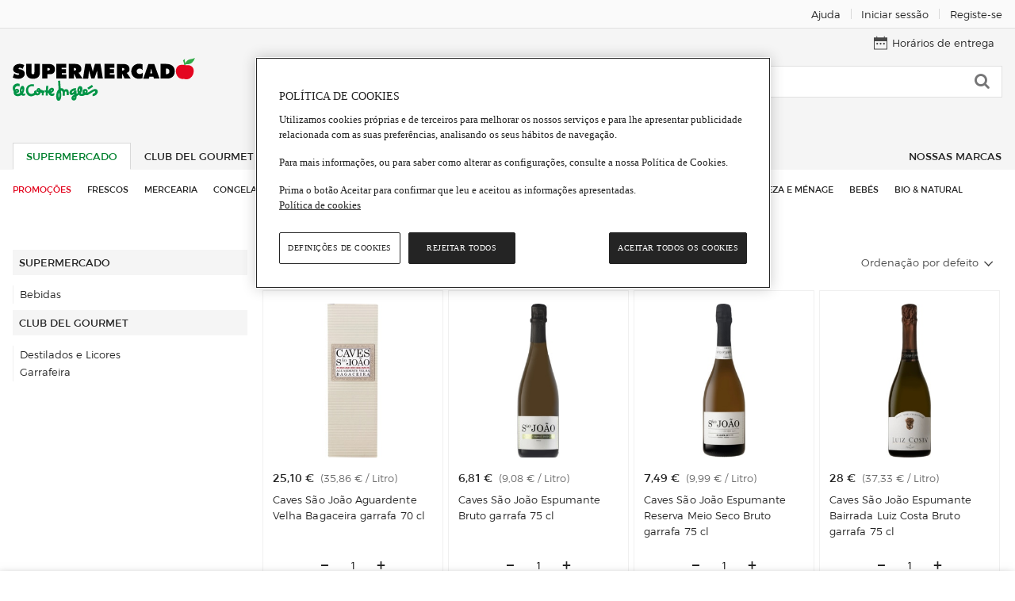

--- FILE ---
content_type: text/html; charset=utf-8
request_url: https://www.elcorteingles.pt/alimentacao/marcas/caves-sao-joao/
body_size: 16908
content:
<!DOCTYPE html><html lang="pt"><head><meta name="generator" content="Moonshine" /><meta name = "version" content = "2.215.56"/><meta http-equiv="X-UA-Compatible" content="IE=edge" /><meta name="viewport" content="width=device-width, initial-scale=1, maximum-scale=2" /><title>Comprar Caves São João · Supermercado El Corte Inglés · (5) </title><link rel="alternate" hreflang="pt" href="https://www.elcorteingles.pt/alimentacao/marcas/caves-sao-joao/" /><link rel="canonical" href="https://www.elcorteingles.pt/alimentacao/marcas/caves-sao-joao/" /> <meta name="description" content="Compre  Caves São João no Supermercado online do El Corte Inglés com o melhor preço. Entregas ao domicílio em 5h ou recolha no loja mais próxima" /><meta name="theme-color" content="#00802D" /><link rel="dns-prefetch" href="//sgfm.elcorteingles.es" /><link rel="dns-prefetch" href="//aptcrecetas.elcorteingles.es" /><link rel="dns-prefetch" href="//cuenta.elcorteingles.es" /><link rel="dns-prefetch" href="//www.googletagmanager.com" /><link rel="dns-prefetch" href="//www.google-analytics.com" /><script type="application/ld+json">{"@context":"http://schema.org","@type":"BreadcrumbList","itemListElement":[{"@type":"ListItem","position":1,"item":{"@id":"https://www.elcorteingles.pt//","name":"Caves São João"}}]}</script><link rel="icon" href="https://cdn.grupoelcorteingles.es/statics/supermarketpt/assets/stylesheets/favicons/supermarket_pt/favicon.ico"/><link href="https://cdn.grupoelcorteingles.es/statics/supermarketpt/assets/stylesheets/supermarket_pt.min.css?_MjQ6MDEtMDU6MDY6MDM" rel="stylesheet" /><script>window.GECI_LIBRARY_BASE = 'https://cdn.grupoelcorteingles.es/statics/supermarketpt/assets';window.GECI_SVG_BASE = 'https://cdn.grupoelcorteingles.es/statics/supermarketpt/assets';window.GECI_ASSETS_BASE = 'https://cdn.grupoelcorteingles.es/statics/supermarketpt/assets';window.GECI_TYPE_AHEAD_CHARS = '2';window.GECI_PAGE = 'BRAND';history.scrollRestoration = 'manual';</script><script src="//cdn.grupoelcorteingles.es/statics/my_account/assets/javascripts/web_components/eci_salesforce_chat/eci-salesforce-chat.umd.js" fingerprint="true" fingerprintenabled="true"></script><script>promotionsContent = [];artsContent = [];customEventsContent = [];products_smContent = [];products_wpc = [];dataLayerContent = {"page":{"type":"PLP","language":"Español","hierarchy":["supermercado","Caves São João"],"items_per_page":24,"current_page":1,"total_pages":1,"total_products":5,"sorting":"Ordenação por defeito"},"user":{"registered":false},"session":{"center_cod_postal":"1069-413","id_center":"520140","user_cod_postal":null},"products":[{"id":"0105218727201495___","brand":"Caves São João","category":["Bebidas","Destilados e Licores","Aguardentes","Aguardente vínica"],"name":"Caves São João Aguardente Velha Bagaceira garrafa 70 cl","price":{"final":"25.10","currency":"EUR"},"status":"AVAILABLE","quantity":1,"filters":{"sorting":{"status":"filtered","value":"Ordenação por defeito"},"facets":{"status":"default","value":[]}},"page_type":"BRAND"},{"id":"0105218731401420___","brand":"Caves São João","category":["Bebidas","Garrafeira","Champanhes e Espumantes","Espumante bruto"],"name":"Caves São João Espumante Bruto garrafa 75 cl","price":{"final":"6.81","currency":"EUR"},"status":"AVAILABLE","quantity":1,"filters":{"sorting":{"status":"filtered","value":"Ordenação por defeito"},"facets":{"status":"default","value":[]}},"page_type":"BRAND"},{"id":"0105218731401412___","brand":"Caves São João","category":["Bebidas","Garrafeira","Champanhes e Espumantes","Espumante bruto"],"name":"Caves São João Espumante Reserva Meio Seco Bruto garrafa 75 cl","price":{"final":"7.49","currency":"EUR"},"status":"AVAILABLE","quantity":1,"filters":{"sorting":{"status":"filtered","value":"Ordenação por defeito"},"facets":{"status":"default","value":[]}},"page_type":"BRAND"},{"id":"0105213356300510___","brand":"Caves São João","category":["Garrafeira","Champanhes e espumantes","Espumantes"],"name":"Caves São João Espumante Bairrada Luiz Costa Bruto garrafa 75 cl","price":{"final":"28.00","currency":"EUR"},"status":"AVAILABLE","quantity":1,"filters":{"sorting":{"status":"filtered","value":"Ordenação por defeito"},"facets":{"status":"default","value":[]}},"page_type":"BRAND"},{"id":"0105213358500075___","brand":"Caves São João","category":["Destilados e Licores","Licores e Destilados","Destilados","Aguardente vínica"],"name":"Caves São João Aguardente Velhíssima 1966 garrafa 50 cl","price":{"final":"72.50","currency":"EUR"},"status":"AVAILABLE","quantity":1,"filters":{"sorting":{"status":"filtered","value":"Ordenação por defeito"},"facets":{"status":"default","value":[]}},"page_type":"BRAND"}]};dataLayer = [dataLayerContent, ...promotionsContent, ...artsContent, ...customEventsContent, ...products_smContent, ...products_wpc];</script><script src="https://cdn.grupoelcorteingles.es/statics/supermarketpt/assets/javascripts/geci.supermarket_pt_base.pt.min.js?_MjQ6MDEtMDU6MDY6MDM"></script>
<script>(window.BOOMR_mq=window.BOOMR_mq||[]).push(["addVar",{"rua.upush":"false","rua.cpush":"true","rua.upre":"false","rua.cpre":"true","rua.uprl":"false","rua.cprl":"false","rua.cprf":"false","rua.trans":"SJ-4677ad65-df74-4e08-9b53-33a3cae36ae8","rua.cook":"false","rua.ims":"false","rua.ufprl":"false","rua.cfprl":"true","rua.isuxp":"false","rua.texp":"norulematch","rua.ceh":"false","rua.ueh":"false","rua.ieh.st":"0"}]);</script>
                              <script>!function(e){var n="https://s.go-mpulse.net/boomerang/";if("False"=="True")e.BOOMR_config=e.BOOMR_config||{},e.BOOMR_config.PageParams=e.BOOMR_config.PageParams||{},e.BOOMR_config.PageParams.pci=!0,n="https://s2.go-mpulse.net/boomerang/";if(window.BOOMR_API_key="UAQCW-S8SSX-ZFCS5-EHFJC-TUMAQ",function(){function e(){if(!o){var e=document.createElement("script");e.id="boomr-scr-as",e.src=window.BOOMR.url,e.async=!0,i.parentNode.appendChild(e),o=!0}}function t(e){o=!0;var n,t,a,r,d=document,O=window;if(window.BOOMR.snippetMethod=e?"if":"i",t=function(e,n){var t=d.createElement("script");t.id=n||"boomr-if-as",t.src=window.BOOMR.url,BOOMR_lstart=(new Date).getTime(),e=e||d.body,e.appendChild(t)},!window.addEventListener&&window.attachEvent&&navigator.userAgent.match(/MSIE [67]\./))return window.BOOMR.snippetMethod="s",void t(i.parentNode,"boomr-async");a=document.createElement("IFRAME"),a.src="about:blank",a.title="",a.role="presentation",a.loading="eager",r=(a.frameElement||a).style,r.width=0,r.height=0,r.border=0,r.display="none",i.parentNode.appendChild(a);try{O=a.contentWindow,d=O.document.open()}catch(_){n=document.domain,a.src="javascript:var d=document.open();d.domain='"+n+"';void(0);",O=a.contentWindow,d=O.document.open()}if(n)d._boomrl=function(){this.domain=n,t()},d.write("<bo"+"dy onload='document._boomrl();'>");else if(O._boomrl=function(){t()},O.addEventListener)O.addEventListener("load",O._boomrl,!1);else if(O.attachEvent)O.attachEvent("onload",O._boomrl);d.close()}function a(e){window.BOOMR_onload=e&&e.timeStamp||(new Date).getTime()}if(!window.BOOMR||!window.BOOMR.version&&!window.BOOMR.snippetExecuted){window.BOOMR=window.BOOMR||{},window.BOOMR.snippetStart=(new Date).getTime(),window.BOOMR.snippetExecuted=!0,window.BOOMR.snippetVersion=12,window.BOOMR.url=n+"UAQCW-S8SSX-ZFCS5-EHFJC-TUMAQ";var i=document.currentScript||document.getElementsByTagName("script")[0],o=!1,r=document.createElement("link");if(r.relList&&"function"==typeof r.relList.supports&&r.relList.supports("preload")&&"as"in r)window.BOOMR.snippetMethod="p",r.href=window.BOOMR.url,r.rel="preload",r.as="script",r.addEventListener("load",e),r.addEventListener("error",function(){t(!0)}),setTimeout(function(){if(!o)t(!0)},3e3),BOOMR_lstart=(new Date).getTime(),i.parentNode.appendChild(r);else t(!1);if(window.addEventListener)window.addEventListener("load",a,!1);else if(window.attachEvent)window.attachEvent("onload",a)}}(),"".length>0)if(e&&"performance"in e&&e.performance&&"function"==typeof e.performance.setResourceTimingBufferSize)e.performance.setResourceTimingBufferSize();!function(){if(BOOMR=e.BOOMR||{},BOOMR.plugins=BOOMR.plugins||{},!BOOMR.plugins.AK){var n="true"=="true"?1:0,t="",a="aoiif5qxgyums2luodqa-f-2870c3484-clientnsv4-s.akamaihd.net",i="false"=="true"?2:1,o={"ak.v":"39","ak.cp":"1591540","ak.ai":parseInt("1021851",10),"ak.ol":"0","ak.cr":8,"ak.ipv":4,"ak.proto":"h2","ak.rid":"f4bd9404","ak.r":47369,"ak.a2":n,"ak.m":"b","ak.n":"essl","ak.bpcip":"3.144.130.0","ak.cport":46226,"ak.gh":"23.208.24.102","ak.quicv":"","ak.tlsv":"tls1.3","ak.0rtt":"","ak.0rtt.ed":"","ak.csrc":"-","ak.acc":"","ak.t":"1769238752","ak.ak":"hOBiQwZUYzCg5VSAfCLimQ==PSG7qnou/IP7N50XeuljWLSeoqFXpAzJsK86Sg+Lodo2EpTR1KbIR/y8CE2uv4u/iPElfP25vmc5M1tsTbxTAIPGlPimjl2pMo+R0tG6CE1OgP6lhroSP5Gqm5oJ2+MYGh4VDa0w2PBQltKNvQUOG60f/Urp3bXrRxAxoH++bSFEehqUi+TCTEqiEihVEAZ71Y8YfiCK+W0YNAgHsFJhB1QTImVsYVXOSGtbFOTqDFSAUlD8d8XX0VVaPsFTQvpAL6IiPQcSpadz2h1J2NbHs11R0qdvcDEgyaqH9xEhte22VXsgdezW9WEvZ0oDfut3/siBs5q1y82sFIiwWvM779RXq+bhPqlLL0bgpvwiwmkJyGht8cYaZXSpaiBEdIOB2t4wMOytFhJhJQ/p+65KfnOAtHm8cpEInObzhGTT6dg=","ak.pv":"121","ak.dpoabenc":"","ak.tf":i};if(""!==t)o["ak.ruds"]=t;var r={i:!1,av:function(n){var t="http.initiator";if(n&&(!n[t]||"spa_hard"===n[t]))o["ak.feo"]=void 0!==e.aFeoApplied?1:0,BOOMR.addVar(o)},rv:function(){var e=["ak.bpcip","ak.cport","ak.cr","ak.csrc","ak.gh","ak.ipv","ak.m","ak.n","ak.ol","ak.proto","ak.quicv","ak.tlsv","ak.0rtt","ak.0rtt.ed","ak.r","ak.acc","ak.t","ak.tf"];BOOMR.removeVar(e)}};BOOMR.plugins.AK={akVars:o,akDNSPreFetchDomain:a,init:function(){if(!r.i){var e=BOOMR.subscribe;e("before_beacon",r.av,null,null),e("onbeacon",r.rv,null,null),r.i=!0}return this},is_complete:function(){return!0}}}}()}(window);</script></head><body  ><div class="cross_site_bar-wrapper"><div id="header_account_desktop" class="full_vp"><div class="hidden-xxs hidden-xs-up c12-xl-up">    <div class="cross_site_bar-holder"><div class="cross_site_bar-left"></div><div class="cross_site_bar-center"></div><div class="cross_site_bar-right"><a href="https://www.elcorteingles.pt/supermercado/ajuda/pt/" class="cross_site_bar-item tl-ayuda_1" title="Ajuda"><span class="text_only">Ajuda</span></a><span class="cross_site_bar-separator"></span><a class="cross_site_bar-item js-custom-gtm-event ts-login-desktop" data-synth="LOCATOR_UPPER_BAR_LOGIN_OPTION" href="https://conta.elcorteingles.pt/oauth/authorize?response_type=code&amp;scope=openid&amp;client_id=rjx5snOWlh40SgcE0dg2guk4YnXhECYd&amp;redirect_uri=https%3A%2F%2Fwww.elcorteingles.pt%2Ffood%2Fsession%2Fcallback%3Fto%3D%252Falimentacao%252Fmarcas%252Fcaves-sao-joao%252F&amp;back_to=https%3A%2F%2Fwww.elcorteingles.pt%2Fsupermercado&amp;locale=pt" title="Iniciar sessão"data-event_name="click_login"data-event_category="login"data-event_action="click_login"data-event_label="BRAND"><span class="text">Iniciar sessão</span></a><span class="cross_site_bar-separator"></span><a class="cross_site_bar-item js-custom-gtm-event" href="https://conta.elcorteingles.pt/external/registro?locale=pt&amp;back_to=https%3A%2F%2Fwww.elcorteingles.pt%2Fsupermercado" title="Registe-se"data-event_name="click_signup"data-event_category="login"data-event_action="click_signup"data-event_label="BRAND"><span class="text">Registe-se</span></a></div></div></div></div></div><input type="hidden" id="pageType" value="BRAND"><input type="hidden" id="SERPURLWithoutFilters" value="/pesquisar/?term=undefined"><div class="header-mobile"><div class="header-burger"><button class="button js-show-side-menu js-stick js-swap-color js-mobile-burger-menu" title="menu burger"data-sticky-class="_sticked" data-url="/"><i class="icon burger"></i></button></div><a class="header-mobile_logo js-stick" href="/supermercado/" title="Supermercado El Corte Inglés"><img src="https://cdn.grupoelcorteingles.es/statics/supermarketpt/assets/stylesheets/images/food/logos/supermarket-es-long.svg" alt="Supermercado El Corte Inglés"></a><div class="header-mobile_user"><button class="button js-show-hide-panel js-stick" aria-label="muestra panel del usuario" data-panel="UserPanel"data-show="true"><i class="icon user"></i></button></div></div><div class="header-desktop_wrapper supermarket"><div class="header-desktop   "><div class="header-logo"><a href="/supermercado/" title="Supermercado El Corte Inglés"><img src="https://cdn.grupoelcorteingles.es/statics/supermarketpt/assets/stylesheets/images/food/logos/supermarket-es-short.svg" alt="Supermercado El Corte Inglés"></a></div><div class="header-order"><div class="user_bar js-order"><div class="link user_bar-item js-show-time-table js-custom-gtm-event"data-event_name="click_delivery_times"data-event_category="delivery_times"data-event_action="click_delivery_times"data-event_label="BRAND"><svg version="1.2" baseProfile="tiny" xmlns="http://www.w3.org/2000/svg" xmlns:xlink="http://www.w3.org/1999/xlink"x="0px" y="0px" viewBox="0 0 256 256" xml:space="preserve" class="svg _top_menu_icon _small"><g ><path d="M70.4,128.2H57.9c-5.4,0-9.8,4.4-9.8,9.8v12.5c0,5.4,4.4,9.8,9.8,9.8h12.5c5.4,0,9.8-4.4,9.8-9.8V138C80.2,132.5,75.8,128.2,70.4,128.2z"/><path d="M248.3,25H208V10c0-4.4-3.6-8-8-8l0,0c-4.4,0-8,3.6-8,8v15H63.9V10c0-4.4-3.6-8-8-8s-8,3.6-8,8v15H7.6C3.4,25,0,28.4,0,32.6v215.6c0,4.2,3.4,7.6,7.6,7.6h240.7c4.2,0,7.6-3.4,7.6-7.6V32.6C256,28.4,252.6,25,248.3,25z M240,240H16V96.1h224V240z"/><path d="M134.4,128h-12.5c-5.4,0-9.8,4.4-9.8,9.8v12.5c0,5.4,4.4,9.8,9.8,9.8h12.5c5.4,0,9.8-4.4,9.8-9.8v-12.5C144.1,132.4,139.8,128,134.4,128z"/><path d="M198.3,128h-12.5c-5.4,0-9.8,4.4-9.8,9.8v12.5c0,5.4,4.4,9.8,9.8,9.8h12.5c5.4,0,9.8-4.4,9.8-9.8v-12.5C208.1,132.3,203.7,128,198.3,128z"/></g></svg><span class="text">Horários de entrega</span></div></div></div><div class="header-search  _with_gap ">  <div class="form search"><form action="/supermercado/pesquisar/" method="get" class="js-checkeable-form js-desktop-speech"data-action-default="/supermercado/pesquisar/"id="desktopSearchForm"><input id="DesktopSearchScope" type="hidden" class="js-searchscope" value="supermarket" name="searchscope" disabled="disabled"><div class="search-box tr js-type-ahead"data-ahead-endpoint="/alimentacao/api/catalog/supermercado/type_ahead/"data-ahead-template="food/client/typeahead/panel_short"data-ahead-scope="searchscope"data-ahead-delay="150"data-ahead-center="520140"><div class="search-input-container"><button type="button" class="button search-delete_text js-delete-type-ahead-text  _hide "><!-- Generated by IcoMoon.io --><svg version="1.1" xmlns="http://www.w3.org/2000/svg" width="16" height="16" viewBox="0 0 16 16" class="svg _xxs _light_grey"><title>delete</title><path d="M8.706 8l4.456-4.456c0.194-0.194 0.194-0.513 0-0.706s-0.512-0.194-0.706 0l-4.456 4.456-4.456-4.456c-0.194-0.194-0.513-0.194-0.706 0s-0.194 0.513 0 0.706l4.456 4.456-4.456 4.456c-0.194 0.194-0.194 0.512 0 0.706 0.1 0.1 0.225 0.144 0.356 0.144s0.256-0.050 0.356-0.144l4.456-4.456 4.456 4.456c0.1 0.1 0.225 0.144 0.356 0.144 0.125 0 0.256-0.050 0.356-0.144 0.194-0.194 0.194-0.512 0-0.706l-4.469-4.456z"></path></svg></button><input data-synth="LOCATOR_INPUT_SEARCH" name="term" aria-label="Buscar" class="form-input search-input js-type-ahead-input js-checkeable js-speech-result tl-busqueda"title="Buscar"type="text"placeholder="Pesquisar no Supermercado..."autocomplete="off"value=""data-validation-required="true"data-validation-message-empty="Diga-nos o que pretende pesquisar"data-validation-format="^(.{2,})$"data-validation-message-error="Dê-nos mais pistas sobre o que pretende pesquisar (mínimo 3 caracteres)"data-validation-tooltip="true"/><input name="search" class="js-search-origin" type="hidden" value="text"></div><div class="search-button-container"><button type="button" name="speech-button" title="speech-button"class="button search-button _micro js-speech-button"><span><svg version="1.1" xmlns="http://www.w3.org/2000/svg" xmlns:xlink="http://www.w3.org/1999/xlink" x="0px" y="0px"viewBox="0 0 58 58" style="enable-background:new 0 0 58 58;" xml:space="preserve" class="svg _filter"><g><mask id="micro-mask_desktop_search"><rect class="mask-rect" x="0" y="0" width="58" height="58" fill="#ffffff" transform="rotate(-180 29 29)" /></mask><path  d="M44,28c-0.552,0-1,0.447-1,1v6c0,7.72-6.28,14-14,14s-14-6.28-14-14v-6c0-0.553-0.448-1-1-1s-1,0.447-1,1v6c0,8.485,6.644,15.429,15,15.949V56h-5c-0.552,0-1,0.447-1,1s0.448,1,1,1h12c0.552,0,1-0.447,1-1s-0.448-1-1-1h-5v-5.051c8.356-0.52,15-7.465,15-15.949v-6C45,28.447,44.552,28,44,28z"/><path fill="#757676" class="base_micro" d="M29,46c6.065,0,11-4.935,11-11V11c0-6.065-4.935-11-11-11S18,4.935,18,11v24C18,41.065,22.935,46,29,46z"/><path fill="#029446" mask="url(#micro-mask_desktop_search)" d="M29,46c6.065,0,11-4.935,11-11V11c0-6.065-4.935-11-11-11S18,4.935,18,11v24C18,41.065,22.935,46,29,46z"/></g></svg></span></button><button role="button" aria-label="Buscar" type="submit" class="button search-button tl-click-lupa"value="PESQUISAR" data-synth="LOCATOR_SEARCH_BUTTON"><i class="icon search"></i></button></div><ul class="js-type-ahead-list search-list"></ul></div></form></div></div><div class="header-tabs"><ul class="header-tabs_catalog"><li class="header-tab _supermarket   _current  "><a href="/supermercado/"     >Supermercado</a></li><li class="header-tab _gourmet "><a href="/club-del-gourmet/"     >Club del Gourmet</a></li><li class="header-tab _pets "><a href="/animais/"     >Animais</a></li></ul><ul class="header-additional_tabs"><li class="header-tab _our_brands "><a href="/nossas-marcas-de-supermercado/"   class="tabs_menu-item _our_brands-content"  ><span>Nossas Marcas</span></a></li></ul></div></div></div><div class="top_menu-container _supermarket"><div class="full_vp"><nav class="top_menu"><a href="/promocoes-supermercado/supermercado/"   class="top_menu-item _offer"  ><span>Promoções</span></a><a href="/supermercado/frescos/"   class="top_menu-item"  ><span>Frescos</span></a><a href="/supermercado/mercearia/"   class="top_menu-item"  ><span>Mercearia</span></a>   <a href="/supermercado/congelados/"   class="top_menu-item"  ><span>Congelados</span></a><a href="/supermercado/pratos-preparados/"   class="top_menu-item"  ><span>Pratos preparados</span></a><a href="/supermercado/lacticinios-e-ovos/"   class="top_menu-item"  ><span>Lácteos</span></a><a href="/supermercado/bebidas/"   class="top_menu-item"  ><span>Bebidas</span></a><a href="/supermercado/nutricao-e-bem-estar/"   class="top_menu-item"  ><span>Nutrição e Bem-estar</span></a><a href="/supermercado/cuidado-pessoal/"   class="top_menu-item"  ><span>Cuidado Pessoal</span></a>  <a href="/supermercado/limpeza-e-menage/"   class="top_menu-item"  ><span>Limpeza e ménage</span></a><a href="/supermercado/bebe/"   class="top_menu-item"  ><span>Bebés</span></a><a href="/supermercado/biologicos/"   class="top_menu-item"  ><span>Bio & Natural</span></a></nav></div></div><div class="header-black-bar header-black-bar-mobile ts-black-row page_title     js-stick " data-sticky-class="_sticked"><div class="page_title-text_container js-page-title-layer"><h1>Caves São João</h1></div></div> <div class="hidden-xl-up mobile_controls-wrapper"><div class="mobile_controls js-stick  " data-sticky-class="_sticking" data-margin-top="56" style="z-index: 12"><div class="c12 mobile_controls-search   js-mobile-search-control _open">  <form action="/supermercado/pesquisar/" method="get" class="js-checkeable-form js-mobile-speech"data-action-default="/supermercado/pesquisar/"id="mobileSearchForm"><input id="MobileSearchScope"type="hidden" class="js-mobilesearchscope" value="supermarket" name="searchscope" disabled="disabled"><div class="tr js-type-ahead flex rel search-typeahead_wrapper"data-ahead-endpoint="/alimentacao/api/catalog/supermercado/type_ahead/"data-ahead-template="food/client/typeahead/panel_short"data-ahead-scope="mobilesearchscope"data-ahead-delay="150"data-ahead-results="4"data-ahead-scopeoptions="js-mobile-scope-layer"data-ahead-center="520140" ><button class="button mobile_controls-search_button _do tl-click-lupa" aria-label="Buscar"><svg version="1.1" x="0px" y="0px"viewBox="0 0 250.4 256" style="enable-background:new 0 0 250.4 256;" xml:space="preserve" class="svg _filter"><path d="M246,228l-51.1-51.1c37.6-47.1,29.5-115.7-17.5-153.2S61.2-5.9,23.7,41.7S-5.9,157.4,41.2,194.9c19,15,43.1,23.5,67.6,23.5l0,0c22,0,43.1-6.5,61.1-19l52.1,52.1c6,6,16,6,22.5,0l0,0l1-1C252,245,252,235,246,228C246,228.5,246,228.5,246,228z M109.3,186.9c-42.6,0-77.1-34.6-77.1-77.1l0,0c0-42.6,34.6-77.1,77.1-77.1s77.1,34.6,77.1,77.1S151.9,186.9,109.3,186.9L109.3,186.9z"/></svg></button><button type="button" name="speech-button" title="speech-button"class="button mobile_controls-search_button _voice js-speech-button"><svg version="1.1" xmlns="http://www.w3.org/2000/svg" xmlns:xlink="http://www.w3.org/1999/xlink" x="0px" y="0px"viewBox="0 0 58 58" style="enable-background:new 0 0 58 58;" xml:space="preserve" class="svg _filter"><g><mask id="micro-mask_mobile_search"><rect class="mask-rect" x="0" y="0" width="58" height="58" fill="#ffffff" transform="rotate(-180 29 29)" /></mask><path  d="M44,28c-0.552,0-1,0.447-1,1v6c0,7.72-6.28,14-14,14s-14-6.28-14-14v-6c0-0.553-0.448-1-1-1s-1,0.447-1,1v6c0,8.485,6.644,15.429,15,15.949V56h-5c-0.552,0-1,0.447-1,1s0.448,1,1,1h12c0.552,0,1-0.447,1-1s-0.448-1-1-1h-5v-5.051c8.356-0.52,15-7.465,15-15.949v-6C45,28.447,44.552,28,44,28z"/><path fill="#757676" class="base_micro" d="M29,46c6.065,0,11-4.935,11-11V11c0-6.065-4.935-11-11-11S18,4.935,18,11v24C18,41.065,22.935,46,29,46z"/><path fill="#029446" mask="url(#micro-mask_mobile_search)" d="M29,46c6.065,0,11-4.935,11-11V11c0-6.065-4.935-11-11-11S18,4.935,18,11v24C18,41.065,22.935,46,29,46z"/></g></svg></button><div class="mobile_controls-search_input"><input name="term" title="Buscar" aria-label="Buscar" class="js-type-ahead-input js-checkeable tl-busqueda js-speech-result"type="text" autocomplete="off" value=""title="Buscar"placeholder="Pesquisar no Supermercado..."data-validation-required="true"data-validation-message-empty="Diga-nos o que pretende pesquisar"data-validation-format="^(.{2,})$"data-validation-message-error="Dê-nos mais pistas sobre o que pretende pesquisar (mínimo 3 caracteres)"data-validation-tooltip="true"/><input name="search" type="hidden" class="js-search-origin" value="text"></div><button type="button" title="Borrar" class="button mobile_controls-search_delete_text js-delete-type-ahead-text hidden  _hide "><!-- Generated by IcoMoon.io --><svg version="1.1" xmlns="http://www.w3.org/2000/svg" width="16" height="16" viewBox="0 0 16 16" class="svg _xxs _dark_grey_mobile"><title>delete</title><path d="M8.706 8l4.456-4.456c0.194-0.194 0.194-0.513 0-0.706s-0.512-0.194-0.706 0l-4.456 4.456-4.456-4.456c-0.194-0.194-0.513-0.194-0.706 0s-0.194 0.513 0 0.706l4.456 4.456-4.456 4.456c-0.194 0.194-0.194 0.512 0 0.706 0.1 0.1 0.225 0.144 0.356 0.144s0.256-0.050 0.356-0.144l4.456-4.456 4.456 4.456c0.1 0.1 0.225 0.144 0.356 0.144 0.125 0 0.256-0.050 0.356-0.144 0.194-0.194 0.194-0.512 0-0.706l-4.469-4.456z"></path></svg></button><button type="button" title="Cancelar" class="button mobile_controls-search_cancel js-cancel-mobile-search hidden"><i class="icon arrow-up"></i></button><ul class="js-type-ahead-list js-mobile-typeahead-search-panel search-list"></ul></div></form></div></div></div><div class="mobile_controls-new_button_wrapper hidden-xl-up"><button  role="button" aria-label="Mostrar Filtros" class="button mobile_controls-new_button ts-filters js-show-dimensions-menu">Filtros e opções</button></div><div class="page c12"><!--init-validate_block_search_params--><!--end-validate_block_search_params--><div class="page-container c12"><div class="full_vp"></div><div class=" page-vp "> <div id="NavigationPanel"></div><div id="UserPanel" class="side_panel _from_right"><div class="side_menu-user"><div class="side_menu-item _panel_title"><div class="side_menu-arrow _dark_grey js-show-hide-panel" data-panel="UserPanel" data-hide="true"><svg version="1.2" baseProfile="tiny" id="Capa_1" xmlns="http://www.w3.org/2000/svg" xmlns:xlink="http://www.w3.org/1999/xlink"x="0px" y="0px" viewBox="0 0 256 256" xml:space="preserve" class="svg _cross _grey_stroke"><path d="M151.6,127.9L185.5,94c6.2-6.2,6.2-16.4,0-22.6s-16.3-6.3-22.6,0L129,105.3L94.4,70.7c-6.2-6.2-16.4-6.2-22.6,0c-6.3,6.3-6.3,16.3,0,22.6l34.6,34.6l-33.9,33.9c-6.2,6.2-6.2,16.4,0,22.6c6.2,6.2,16.4,6.2,22.6,0l33.9-33.9l33,33c6.2,6.2,16.4,6.2,22.6,0c6.2-6.2,6.2-16.4,0-22.6L151.6,127.9z"/></svg></div><div class="side_menu-body flex"><a aria-label="Logo Supermercado El Corte Ingles" href="/supermercado/" title="{@i18n key="header.supermarket_title" is_param="true"/}"> <imgsrc="https://cdn.grupoelcorteingles.es/statics/supermarketpt/assets/stylesheets/images/food/logos/supermarket-es-long.svg"/> </a></div></div><div><div class="side_menu-item _login"><a class="button side_menu-login_button js-custom-gtm-event"data-event_name="click_login"data-event_category="login"data-event_action="click_login"data-event_label="BRAND"title="Iniciar sessão"href="https://conta.elcorteingles.pt/oauth/authorize?response_type=code&amp;scope=openid&amp;client_id=rjx5snOWlh40SgcE0dg2guk4YnXhECYd&amp;redirect_uri=https%3A%2F%2Fwww.elcorteingles.pt%2Ffood%2Fsession%2Fcallback%3Fto%3D%252Falimentacao%252Fmarcas%252Fcaves-sao-joao%252F&amp;back_to=https%3A%2F%2Fwww.elcorteingles.pt%2Fsupermercado&amp;locale=pt"><svg version="1.2" baseProfile="tiny"  xmlns="http://www.w3.org/2000/svg" xmlns:xlink="http://www.w3.org/1999/xlink"x="0px" y="0px" viewBox="0 0 256 256" xml:space="preserve" class="svg _user"><path d="M190.1,142.2c-5.8-2.6-15.1-2.2-20.7,0.9c0,0-21.5,11.7-41.4,11.7s-41.9-11.7-41.9-11.7c-5.6-3-14.9-3.3-20.7-0.8L27.7,159c-5.8,2.6-9.5,9.8-8.3,16l2.4,69.7c1.2,6.2,7.5,11.3,13.8,11.3h184.7c6.3,0,12.6-5.1,13.8-11.3l2.4-69.7c1.2-6.2-2.5-13.4-8.3-16L190.1,142.2z"/><ellipse cx="128" cy="76.3" rx="63.1" ry="63.7"/></svg><span>Iniciar sessão</span></a><a class="button side_menu-login_button"title="Registe-se"data-event_name="click_signup"data-event_category="signup"data-event_action="click_signup"data-event_label="BRAND"href="https://conta.elcorteingles.pt/external/registro?locale=pt&amp;back_to=https%3A%2F%2Fwww.elcorteingles.pt%2Fsupermercado"><svg version="1.2" baseProfile="tiny" xmlns="http://www.w3.org/2000/svg" xmlns:xlink="http://www.w3.org/1999/xlink"x="0px" y="0px" viewBox="0 0 256 256" xml:space="preserve" class="svg _user"><g><path d="M226.1,243.8L226.1,243.8c-4.4-0.2-7.9-3.9-7.7-8.3l2-57.1l0.1-0.6c0.4-2.1-1.2-5.1-3.1-6l-35.2-15.5c-3.1-1.4-9.1-1.1-12,0.5c-0.9,0.5-22,11.8-42.2,11.8c-20.2,0-41.6-11.3-42.5-11.8c-3-1.6-9-1.8-12.2-0.5l-34.8,15.4c-1.9,0.9-3.5,3.9-3.1,6l0.1,0.6l2,57.1c0.2,4.4-3.3,8.1-7.7,8.3h0c-4.4,0.2-8.1-3.3-8.3-7.7l-1.9-55.6c0-0.2,0-0.5-0.1-0.7c-1.2-9.1,4.1-18.8,12.4-22.6l34.9-15.5c7.7-3.3,18.9-2.9,26.2,1c0.2,0.1,18.8,9.9,35,9.9c16.1,0,34.3-9.8,34.5-9.9c7.3-4,18.6-4.5,26.2-1.1l35.2,15.5c8.4,3.8,13.7,13.5,12.5,22.6c0,0.2-0.1,0.5-0.1,0.7l-1.9,55.6C234.2,240.5,230.5,243.9,226.1,243.8z"/></g><path d="M128,28.6c26,0,47.1,21.4,47.1,47.7S154,124,128,124s-47.1-21.4-47.1-47.7S102,28.6,128,28.6 M128,12.6c-34.8,0-63.1,28.5-63.1,63.7S93.2,140,128,140s63.1-28.5,63.1-63.7S162.8,12.6,128,12.6L128,12.6z"/></svg><span>Registe-se</span></a></div><button class="c12 button side_menu-item js-show-time-table js-custom-gtm-event"data-event_name="click_delivery_times"data-event_category="delivery_times"data-event_action="click_delivery_times"data-event_label="BRAND"><div class="side_menu-icon"><svg version="1.2" baseProfile="tiny" xmlns="http://www.w3.org/2000/svg" xmlns:xlink="http://www.w3.org/1999/xlink"x="0px" y="0px" viewBox="0 0 256 256" xml:space="preserve" class="svg _calendar _grey"><g ><path d="M70.4,128.2H57.9c-5.4,0-9.8,4.4-9.8,9.8v12.5c0,5.4,4.4,9.8,9.8,9.8h12.5c5.4,0,9.8-4.4,9.8-9.8V138C80.2,132.5,75.8,128.2,70.4,128.2z"/><path d="M248.3,25H208V10c0-4.4-3.6-8-8-8l0,0c-4.4,0-8,3.6-8,8v15H63.9V10c0-4.4-3.6-8-8-8s-8,3.6-8,8v15H7.6C3.4,25,0,28.4,0,32.6v215.6c0,4.2,3.4,7.6,7.6,7.6h240.7c4.2,0,7.6-3.4,7.6-7.6V32.6C256,28.4,252.6,25,248.3,25z M240,240H16V96.1h224V240z"/><path d="M134.4,128h-12.5c-5.4,0-9.8,4.4-9.8,9.8v12.5c0,5.4,4.4,9.8,9.8,9.8h12.5c5.4,0,9.8-4.4,9.8-9.8v-12.5C144.1,132.4,139.8,128,134.4,128z"/><path d="M198.3,128h-12.5c-5.4,0-9.8,4.4-9.8,9.8v12.5c0,5.4,4.4,9.8,9.8,9.8h12.5c5.4,0,9.8-4.4,9.8-9.8v-12.5C208.1,132.3,203.7,128,198.3,128z"/></g></svg></div><div class="side_menu-body">Horários de entrega</div></button><div class="side_menu-panel _no_padding"></div><a  class="button side_menu-item js-custom-gtm-event"href="https://www.elcorteingles.pt/supermercado/ajuda/pt/"data-event_name="click_help"data-event_category="help"data-event_action="click_help"data-event_label="BRAND"title="Ajuda"><div class="side_menu-icon "><svg version="1.1" xmlns="http://www.w3.org/2000/svg" xmlns:xlink="http://www.w3.org/1999/xlink" x="0px" y="0px"width="256px" height="256px" viewBox="0 0 256 256" enable-background="new 0 0 256 256" xml:space="preserve" class="svg _user _grey"><g><path d="M139.435,168h-21.556c-0.061-3.323-0.09-9.266-0.09-9.991c0-7.504,1.238-13.672,3.72-18.513c2.479-4.839,7.441-10.284,14.883-16.333c7.439-6.049,11.886-10.012,13.338-11.887c2.236-2.963,3.357-6.229,3.357-9.8c0-4.96-1.981-9.21-5.943-12.75c-3.964-3.539-9.302-5.308-16.016-5.308c-6.474,0-11.887,1.846-16.243,5.535c-4.356,3.69-7.351,9.317-8.983,16.877l-21.356-2.903c0.665-10.828,5.277-20.022,13.838-27.585C106.942,67.781,116.123,64,130.039,64c14.638,0,26.282,3.827,34.935,11.479c8.648,7.654,11.52,16.56,11.52,26.723c0,5.626-1.58,10.95-4.756,15.97c-3.176,5.023-9.935,11.857-20.337,20.508c-5.385,4.478-8.759,8.076-10.059,10.799C140.039,152.201,139.312,160.985,139.435,168z M117.516,192v-16h21.918v16H117.516z"/></g><g><path d="M127.932,256C57.427,256,0.065,198.639,0.065,128.133S57.427,0.266,127.932,0.266c70.506,0,127.867,57.361,127.867,127.867S198.438,256,127.932,256z M127.932,17.901c-60.781,0-110.23,49.45-110.23,110.231s49.449,110.23,110.23,110.23c60.782,0,110.23-49.449,110.23-110.23S188.714,17.901,127.932,17.901z"/></g></svg></div><div class="side_menu-body">Ajuda</div></a></div></div></div>          <div id="wrap_filter_right_plp" class="hidden-xs-up  c3-xl-up pr-xl-up"><div class="hidden-xxs hidden-xs-up c12-xl-up mb"><ul class="tree-node"><li class="tree-item"><h2 ><a href="/alimentacao/marcas/caves-sao-joao/supermercado/" class="link _primary _level1 tree-link _current  "  >Supermercado</a></h2><ul class="tree-node"><li class="tree-item"><a href="/alimentacao/marcas/caves-sao-joao/supermercado/bebidas/" class="link _primary _level2 tree-link   "  >Bebidas</a></li></ul></li><li class="tree-item"><h2 ><a href="/alimentacao/marcas/caves-sao-joao/club-del-gourmet/" class="link _primary _level1 tree-link _current  "  >Club del Gourmet</a></h2><ul class="tree-node"><li class="tree-item"><a href="/alimentacao/marcas/caves-sao-joao/club-del-gourmet/destilados-e-licores/" class="link _primary _level2 tree-link   "  >Destilados e Licores</a></li><li class="tree-item"><a href="/alimentacao/marcas/caves-sao-joao/club-del-gourmet/garrafeira/" class="link _primary _level2 tree-link   "  >Garrafeira</a></li></ul></li></ul></div><div class="hidden-xxs hidden-xs-up c12-xl-up"></div></div> <input type="hidden" id="DimensionsData"data-baseurl="/alimentacao/marcas/caves-sao-joao/"data-lowest_hierarchy_url = "/alimentacao/marcas/caves-sao-joao/"data-is_guided_navigation = ""data-hierarchy=""data-center="520140"data-filters=""data-term=""data-catalog="010_1,010_2"data-brand="2591383711"data-special_navigation=""data-named_filters=""data-hierarchy_slugs="" data-sort="[{&quot;index&quot;:8,&quot;label&quot;:&quot;Os mais vendidos&quot;,&quot;value&quot;:&quot;mostSell&quot;,&quot;selected&quot;:false},{&quot;index&quot;:0,&quot;label&quot;:&quot;Ordenação por defeito&quot;,&quot;value&quot;:&quot;default&quot;,&quot;selected&quot;:true},{&quot;index&quot;:1,&quot;label&quot;:&quot;Preço (do maior ao menor)&quot;,&quot;value&quot;:&quot;priceDesc&quot;,&quot;selected&quot;:false},{&quot;index&quot;:2,&quot;label&quot;:&quot;Preço (do menor ao maior)&quot;,&quot;value&quot;:&quot;priceAsc&quot;,&quot;selected&quot;:false},{&quot;index&quot;:3,&quot;label&quot;:&quot;Por nome (de Z a A)&quot;,&quot;value&quot;:&quot;nameAsc&quot;,&quot;selected&quot;:false},{&quot;index&quot;:4,&quot;label&quot;:&quot;Por nome (de A a Z)&quot;,&quot;value&quot;:&quot;nameDesc&quot;,&quot;selected&quot;:false}]"data-pagination="[{&quot;label&quot;:&quot;Paginação manual&quot;,&quot;value&quot;:&quot;01&quot;,&quot;selected&quot;:true},{&quot;label&quot;:&quot;Paginação automática&quot;,&quot;value&quot;:&quot;02&quot;,&quot;selected&quot;:false}]"data-has_pagination="true"data-has_sort="true"/><div id="DimensionsMenu" class="js-side-dimensions-menu"></div><div class="c12  c9-xl-up  js-plp"><div class="c12 grid-header"><div class="hidden-xxs hidden-xs-up c4-xl-up"><button type="button" class="button _pagination _off js-enable-infinite-scroll js-custom-gtm-event"data-url="/alimentacao/marcas/caves-sao-joao/"data-event_name="click_pagination"data-event_category="BRAND"data-event_action="click_pagination"data-event_label="undefined"><span></span><span>Paginação manual</span></button></div><div class="c12 c4-xl-up tc hidden-xxs hidden-xs-up"><h2 class="grid-coincidences semi">5 produtos</h2></div><div class="hidden-xxs hidden-xs-up c4-xl-up tr"><div class="droppable js-drop-sort"><button type="button" class="droppable-button button _sort js-droppable-button"><span class="js-droppable-text">Ordenação por defeito</span><span class="icon arrow-down"></span></button><ul class="droppable-panel _almFull tl hidden js-droppable-panel"><li class="droppable-item js-droppable-option js-store-sorting-preference" data-droppable-value="mostSell">Os mais vendidos</li><li class="droppable-item js-droppable-option js-store-sorting-preference" data-droppable-value="priceDesc">Preço (do maior ao menor)</li><li class="droppable-item js-droppable-option js-store-sorting-preference" data-droppable-value="priceAsc">Preço (do menor ao maior)</li><li class="droppable-item js-droppable-option js-store-sorting-preference" data-droppable-value="nameAsc">Por nome (de Z a A)</li><li class="droppable-item js-droppable-option js-store-sorting-preference" data-droppable-value="nameDesc">Por nome (de A a Z)</li></ul></div></div></div><div class="c12 js-grid-container"><div class=" grid   c12 js-hidding-pages js-hidding-pages js-page-1 MAIN" data-page="1">  <div class=" grid-item   product_tile _retro _supermarket  dataholder js-product "data-synth="LOCATOR_PRODUCT_PREVIEW_LIST"data-scope="product"data-json="{&quot;id&quot;:&quot;0105218727201495___&quot;,&quot;brand&quot;:&quot;Caves São João&quot;,&quot;category&quot;:[&quot;Bebidas&quot;,&quot;Destilados e Licores&quot;,&quot;Aguardentes&quot;,&quot;Aguardente vínica&quot;],&quot;name&quot;:&quot;Caves São João Aguardente Velha Bagaceira garrafa 70 cl&quot;,&quot;price&quot;:{&quot;final&quot;:&quot;25.10&quot;,&quot;currency&quot;:&quot;EUR&quot;},&quot;status&quot;:&quot;AVAILABLE&quot;,&quot;quantity&quot;:1,&quot;filters&quot;:{&quot;sorting&quot;:{&quot;status&quot;:&quot;filtered&quot;,&quot;value&quot;:&quot;Ordenação por defeito&quot;},&quot;facets&quot;:{&quot;status&quot;:&quot;default&quot;,&quot;value&quot;:[]}},&quot;page_type&quot;:&quot;BRAND&quot;}"data-product-stock = "true"data-product-current = "0"data-product-catalog = "supermarket"data-product-description = "Caves São João Aguardente Velha Bagaceira garrafa 70 cl"data-product-id="0105218727201495___"data-product-sale_type="SELLING_TYPE_UNIT"data-product-trigger="PLP"><div class="product_tile-left_container ">  <div class="product_tile-image _fade "data-synth="LOCATOR_ECI_PRODUCT_FILTER"data-stock="esgotado"data-available="Indisponível" data-synth="LOCATOR_ECI_PRODUCT_FILTER" ><a href="/supermercado/0105218727201495-caves-sao-joao-aguardente-velha-bagaceira-garrafa-70-cl/" title="Caves São João Aguardente Velha Bagaceira garrafa 70 cl" class="event js-product-link" data-event="product_click" ><img alt="Caves São João Aguardente Velha Bagaceira garrafa 70 cl" title="Caves São João Aguardente Velha Bagaceira garrafa 70 cl" src="//sgfm.elcorteingles.es/SGFM/dctm/MEDIA03/202003/02/05218727201495____1__325x325.jpg" width="" height="" ></a><div class="product_tile-badges"></div></div></div><div class="product_tile-right_container"> <div class="product_tile-price_holder"><div class="prices product_tile-prices"><div><div class="prices-price _current"  ><span>25</span>,<span>10</span> <span class="js-currency">€</span></div><div class="prices-price _pum">(35,86 &euro; / Litro)</div></div></div></div><div class="product_tile-description_holder "><h3 class="product_tile-description"><a href="/supermercado/0105218727201495-caves-sao-joao-aguardente-velha-bagaceira-garrafa-70-cl/" class="link event js-product-link" data-event="product_click" title="Caves São João Aguardente Velha Bagaceira garrafa 70 cl ">Caves São João Aguardente Velha Bagaceira garrafa 70 cl <span class="product_tile-temporal_description"></span></a></h3><div class="product_tile-offers_desktop_holder">  </div></div><div class="js-elegible-gifts product_tile-elegible_gifts_container"></div><div class="product_tile-footer_controls _no_margin _fade"><div class="product_controls"><div class="product_controls-button_container"><button role="button" aria-label="Añadir al carro" type="button" class="product_controls-button _buy button _primary  _not_perishable js-add-item  js-tooltip" data-synth="LOCATOR_BOTON_ANADIR"><span>adicionar ao carrinho</span><span>A adicionar...</span><span>no seu carrinho</span><span>modificar</span><span>a modificar...</span><span>A eliminar...</span></button><button class="button product_controls-delete js-delete-item" aria-label="Eliminar del carro">        <svg version="1.2" baseProfile="tiny"  xmlns="http://www.w3.org/2000/svg" xmlns:xlink="http://www.w3.org/1999/xlink"x="0px" y="0px" viewBox="0 0 256 256" xml:space="preserve" class="svg _trash _white" ><g ><path d="M206.6,80l-13.3,160H62.7L49.4,80H206.6 M209.2,64H46.9c-8,0-14.2,7.5-13.5,16.1l13.5,162.4c0.6,7.6,6.5,13.5,13.5,13.5h135.2c7,0,12.9-5.8,13.5-13.5l13.5-162.4C223.4,71.5,217.2,64,209.2,64L209.2,64z"/><g><path d="M120,111.5v112.1c0,4.4,3.6,8,8,8l0,0c4.4,0,8-3.6,8-8V111.4c0-4.4-3.6-8-8-8l0,0C123.6,103.5,120,107.1,120,111.5z"/></g><g><path d="M160,111.5v112.1c0,4.4,3.6,8,8,8l0,0c4.4,0,8-3.6,8-8V111.4c0-4.4-3.6-8-8-8l0,0C163.6,103.5,160,107.1,160,111.5z"/></g><g><path d="M79.9,111.5v112.1c0,4.4,3.6,8,8,8l0,0c4.4,0,8-3.6,8-8V111.4c0-4.4-3.6-8-8-8l0,0C83.5,103.5,79.9,107.1,79.9,111.5z"/></g><path d="M152.4,23.5v15.8c0,0.1,0,0.3,0,0.4v0.6H104v-0.4c0-0.1,0-0.3,0-0.4v-16L152.4,23.5 M152.7,7.5h-49C95,7.5,88,14.5,88,23.2v16.7c0,0.1,0,0.3,0,0.4H40.3c-4.4,0-8,3.6-8,8c0.1,4.4,3.7,8,8.1,8h175.7c4.4,0,8-3.6,8-8s-3.6-8-8-8h-47.7c0-0.2,0-0.4,0-0.6V23.2C168.4,14.5,161.3,7.5,152.7,7.5L152.7,7.5z"/></g></svg></button></div></div><div class="product_tile-controls-stepper product_controls-button-stepper js-stepper js-preset-scope "data-stepper-step="1"data-stepper-step="1"><div class="quantity_control-quantity_container product_controls"><button class="button quantity_control-button product_controls js-stepper-button" type="button" data-stepper-direction="down">&#150</button><input aria-label="cantidad" size="4"class="quantity_control-quantity product_controls js-quantity js-stepper-input" type="number" value="1"pattern="[0-9]" onkeypress='return event.charCode >= 48 && event.charCode <= 57' /><button class="button quantity_control-button product_controls js-stepper-button" data-stepper-direction="up" type="button">+</button></div></div></div></div><div class="product_tile-mobile_in_cart_info js-human-quantity"></div><div class="product_tile-bottom_container mobile_buy_controls"><!-- list button--><!-- Stepper--><!-- TODO TASK IF IS ORIGINAL DON'T SHOW CONTROL --><div class="mobile_buy_controls-stepper"><div class="product_tile-controls-stepper product_controls-button-stepper js-stepper js-preset-scope "data-stepper-step="1"data-stepper-step="1"><div class="quantity_control-quantity_container product_controls"><button class="button quantity_control-button product_controls js-stepper-button" type="button" data-stepper-direction="down">&#150</button><input aria-label="cantidad" size="4"class="quantity_control-quantity product_controls js-quantity js-stepper-input" type="number" value="1"pattern="[0-9]" onkeypress='return event.charCode >= 48 && event.charCode <= 57' /><button class="button quantity_control-button product_controls js-stepper-button" data-stepper-direction="up" type="button">+</button></div></div></div><!--Add Button--><div class="mobile_buy_controls-action"><button class="product_controls-button _buy button _primary _not_perishable js-add-item js-tooltip"><span>adicionar ao carrinho</span><span>A adicionar...</span><span>no seu carrinho</span><span>modificar</span><span>a modificar...</span><span>A eliminar...</span></button> <button class="button product_controls-delete js-delete-item" aria-label="Eliminar del carro">        <svg version="1.2" baseProfile="tiny"  xmlns="http://www.w3.org/2000/svg" xmlns:xlink="http://www.w3.org/1999/xlink"x="0px" y="0px" viewBox="0 0 256 256" xml:space="preserve" class="svg _trash _white" ><g ><path d="M206.6,80l-13.3,160H62.7L49.4,80H206.6 M209.2,64H46.9c-8,0-14.2,7.5-13.5,16.1l13.5,162.4c0.6,7.6,6.5,13.5,13.5,13.5h135.2c7,0,12.9-5.8,13.5-13.5l13.5-162.4C223.4,71.5,217.2,64,209.2,64L209.2,64z"/><g><path d="M120,111.5v112.1c0,4.4,3.6,8,8,8l0,0c4.4,0,8-3.6,8-8V111.4c0-4.4-3.6-8-8-8l0,0C123.6,103.5,120,107.1,120,111.5z"/></g><g><path d="M160,111.5v112.1c0,4.4,3.6,8,8,8l0,0c4.4,0,8-3.6,8-8V111.4c0-4.4-3.6-8-8-8l0,0C163.6,103.5,160,107.1,160,111.5z"/></g><g><path d="M79.9,111.5v112.1c0,4.4,3.6,8,8,8l0,0c4.4,0,8-3.6,8-8V111.4c0-4.4-3.6-8-8-8l0,0C83.5,103.5,79.9,107.1,79.9,111.5z"/></g><path d="M152.4,23.5v15.8c0,0.1,0,0.3,0,0.4v0.6H104v-0.4c0-0.1,0-0.3,0-0.4v-16L152.4,23.5 M152.7,7.5h-49C95,7.5,88,14.5,88,23.2v16.7c0,0.1,0,0.3,0,0.4H40.3c-4.4,0-8,3.6-8,8c0.1,4.4,3.7,8,8.1,8h175.7c4.4,0,8-3.6,8-8s-3.6-8-8-8h-47.7c0-0.2,0-0.4,0-0.6V23.2C168.4,14.5,161.3,7.5,152.7,7.5L152.7,7.5z"/></g></svg></button></div></div></div>  <div class=" grid-item   product_tile _retro _supermarket  dataholder js-product "data-synth="LOCATOR_PRODUCT_PREVIEW_LIST"data-scope="product"data-json="{&quot;id&quot;:&quot;0105218731401420___&quot;,&quot;brand&quot;:&quot;Caves São João&quot;,&quot;category&quot;:[&quot;Bebidas&quot;,&quot;Garrafeira&quot;,&quot;Champanhes e Espumantes&quot;,&quot;Espumante bruto&quot;],&quot;name&quot;:&quot;Caves São João Espumante Bruto garrafa 75 cl&quot;,&quot;price&quot;:{&quot;final&quot;:&quot;6.81&quot;,&quot;currency&quot;:&quot;EUR&quot;},&quot;status&quot;:&quot;AVAILABLE&quot;,&quot;quantity&quot;:1,&quot;filters&quot;:{&quot;sorting&quot;:{&quot;status&quot;:&quot;filtered&quot;,&quot;value&quot;:&quot;Ordenação por defeito&quot;},&quot;facets&quot;:{&quot;status&quot;:&quot;default&quot;,&quot;value&quot;:[]}},&quot;page_type&quot;:&quot;BRAND&quot;}"data-product-stock = "true"data-product-current = "0"data-product-catalog = "supermarket"data-product-description = "Caves São João Espumante Bruto garrafa 75 cl"data-product-id="0105218731401420___"data-product-sale_type="SELLING_TYPE_UNIT"data-product-trigger="PLP"><div class="product_tile-left_container ">  <div class="product_tile-image _fade "data-synth="LOCATOR_ECI_PRODUCT_FILTER"data-stock="esgotado"data-available="Indisponível" data-synth="LOCATOR_ECI_PRODUCT_FILTER" ><a href="/supermercado/0105218731401420-caves-sao-joao-espumante-bruto-garrafa-75-cl/" title="Caves São João Espumante Bruto garrafa 75 cl" class="event js-product-link" data-event="product_click" ><img alt="Caves São João Espumante Bruto garrafa 75 cl" title="Caves São João Espumante Bruto garrafa 75 cl" src="//sgfm.elcorteingles.es/SGFM/dctm/MEDIA03/202104/13/05218731401420____2__325x325.jpg" width="" height="" ></a><div class="product_tile-badges"></div></div></div><div class="product_tile-right_container"> <div class="product_tile-price_holder"><div class="prices product_tile-prices"><div><div class="prices-price _current"  ><span>6</span>,<span>81</span> <span class="js-currency">€</span></div><div class="prices-price _pum">(9,08 &euro; / Litro)</div></div></div></div><div class="product_tile-description_holder "><h3 class="product_tile-description"><a href="/supermercado/0105218731401420-caves-sao-joao-espumante-bruto-garrafa-75-cl/" class="link event js-product-link" data-event="product_click" title="Caves São João Espumante Bruto garrafa 75 cl ">Caves São João Espumante Bruto garrafa 75 cl <span class="product_tile-temporal_description"></span></a></h3><div class="product_tile-offers_desktop_holder">  </div></div><div class="js-elegible-gifts product_tile-elegible_gifts_container"></div><div class="product_tile-footer_controls _no_margin _fade"><div class="product_controls"><div class="product_controls-button_container"><button role="button" aria-label="Añadir al carro" type="button" class="product_controls-button _buy button _primary  _not_perishable js-add-item  js-tooltip" data-synth="LOCATOR_BOTON_ANADIR"><span>adicionar ao carrinho</span><span>A adicionar...</span><span>no seu carrinho</span><span>modificar</span><span>a modificar...</span><span>A eliminar...</span></button><button class="button product_controls-delete js-delete-item" aria-label="Eliminar del carro">        <svg version="1.2" baseProfile="tiny"  xmlns="http://www.w3.org/2000/svg" xmlns:xlink="http://www.w3.org/1999/xlink"x="0px" y="0px" viewBox="0 0 256 256" xml:space="preserve" class="svg _trash _white" ><g ><path d="M206.6,80l-13.3,160H62.7L49.4,80H206.6 M209.2,64H46.9c-8,0-14.2,7.5-13.5,16.1l13.5,162.4c0.6,7.6,6.5,13.5,13.5,13.5h135.2c7,0,12.9-5.8,13.5-13.5l13.5-162.4C223.4,71.5,217.2,64,209.2,64L209.2,64z"/><g><path d="M120,111.5v112.1c0,4.4,3.6,8,8,8l0,0c4.4,0,8-3.6,8-8V111.4c0-4.4-3.6-8-8-8l0,0C123.6,103.5,120,107.1,120,111.5z"/></g><g><path d="M160,111.5v112.1c0,4.4,3.6,8,8,8l0,0c4.4,0,8-3.6,8-8V111.4c0-4.4-3.6-8-8-8l0,0C163.6,103.5,160,107.1,160,111.5z"/></g><g><path d="M79.9,111.5v112.1c0,4.4,3.6,8,8,8l0,0c4.4,0,8-3.6,8-8V111.4c0-4.4-3.6-8-8-8l0,0C83.5,103.5,79.9,107.1,79.9,111.5z"/></g><path d="M152.4,23.5v15.8c0,0.1,0,0.3,0,0.4v0.6H104v-0.4c0-0.1,0-0.3,0-0.4v-16L152.4,23.5 M152.7,7.5h-49C95,7.5,88,14.5,88,23.2v16.7c0,0.1,0,0.3,0,0.4H40.3c-4.4,0-8,3.6-8,8c0.1,4.4,3.7,8,8.1,8h175.7c4.4,0,8-3.6,8-8s-3.6-8-8-8h-47.7c0-0.2,0-0.4,0-0.6V23.2C168.4,14.5,161.3,7.5,152.7,7.5L152.7,7.5z"/></g></svg></button></div></div><div class="product_tile-controls-stepper product_controls-button-stepper js-stepper js-preset-scope "data-stepper-step="1"data-stepper-step="1"><div class="quantity_control-quantity_container product_controls"><button class="button quantity_control-button product_controls js-stepper-button" type="button" data-stepper-direction="down">&#150</button><input aria-label="cantidad" size="4"class="quantity_control-quantity product_controls js-quantity js-stepper-input" type="number" value="1"pattern="[0-9]" onkeypress='return event.charCode >= 48 && event.charCode <= 57' /><button class="button quantity_control-button product_controls js-stepper-button" data-stepper-direction="up" type="button">+</button></div></div></div></div><div class="product_tile-mobile_in_cart_info js-human-quantity"></div><div class="product_tile-bottom_container mobile_buy_controls"><!-- list button--><!-- Stepper--><!-- TODO TASK IF IS ORIGINAL DON'T SHOW CONTROL --><div class="mobile_buy_controls-stepper"><div class="product_tile-controls-stepper product_controls-button-stepper js-stepper js-preset-scope "data-stepper-step="1"data-stepper-step="1"><div class="quantity_control-quantity_container product_controls"><button class="button quantity_control-button product_controls js-stepper-button" type="button" data-stepper-direction="down">&#150</button><input aria-label="cantidad" size="4"class="quantity_control-quantity product_controls js-quantity js-stepper-input" type="number" value="1"pattern="[0-9]" onkeypress='return event.charCode >= 48 && event.charCode <= 57' /><button class="button quantity_control-button product_controls js-stepper-button" data-stepper-direction="up" type="button">+</button></div></div></div><!--Add Button--><div class="mobile_buy_controls-action"><button class="product_controls-button _buy button _primary _not_perishable js-add-item js-tooltip"><span>adicionar ao carrinho</span><span>A adicionar...</span><span>no seu carrinho</span><span>modificar</span><span>a modificar...</span><span>A eliminar...</span></button> <button class="button product_controls-delete js-delete-item" aria-label="Eliminar del carro">        <svg version="1.2" baseProfile="tiny"  xmlns="http://www.w3.org/2000/svg" xmlns:xlink="http://www.w3.org/1999/xlink"x="0px" y="0px" viewBox="0 0 256 256" xml:space="preserve" class="svg _trash _white" ><g ><path d="M206.6,80l-13.3,160H62.7L49.4,80H206.6 M209.2,64H46.9c-8,0-14.2,7.5-13.5,16.1l13.5,162.4c0.6,7.6,6.5,13.5,13.5,13.5h135.2c7,0,12.9-5.8,13.5-13.5l13.5-162.4C223.4,71.5,217.2,64,209.2,64L209.2,64z"/><g><path d="M120,111.5v112.1c0,4.4,3.6,8,8,8l0,0c4.4,0,8-3.6,8-8V111.4c0-4.4-3.6-8-8-8l0,0C123.6,103.5,120,107.1,120,111.5z"/></g><g><path d="M160,111.5v112.1c0,4.4,3.6,8,8,8l0,0c4.4,0,8-3.6,8-8V111.4c0-4.4-3.6-8-8-8l0,0C163.6,103.5,160,107.1,160,111.5z"/></g><g><path d="M79.9,111.5v112.1c0,4.4,3.6,8,8,8l0,0c4.4,0,8-3.6,8-8V111.4c0-4.4-3.6-8-8-8l0,0C83.5,103.5,79.9,107.1,79.9,111.5z"/></g><path d="M152.4,23.5v15.8c0,0.1,0,0.3,0,0.4v0.6H104v-0.4c0-0.1,0-0.3,0-0.4v-16L152.4,23.5 M152.7,7.5h-49C95,7.5,88,14.5,88,23.2v16.7c0,0.1,0,0.3,0,0.4H40.3c-4.4,0-8,3.6-8,8c0.1,4.4,3.7,8,8.1,8h175.7c4.4,0,8-3.6,8-8s-3.6-8-8-8h-47.7c0-0.2,0-0.4,0-0.6V23.2C168.4,14.5,161.3,7.5,152.7,7.5L152.7,7.5z"/></g></svg></button></div></div></div>  <div class=" grid-item   product_tile _retro _supermarket  dataholder js-product "data-synth="LOCATOR_PRODUCT_PREVIEW_LIST"data-scope="product"data-json="{&quot;id&quot;:&quot;0105218731401412___&quot;,&quot;brand&quot;:&quot;Caves São João&quot;,&quot;category&quot;:[&quot;Bebidas&quot;,&quot;Garrafeira&quot;,&quot;Champanhes e Espumantes&quot;,&quot;Espumante bruto&quot;],&quot;name&quot;:&quot;Caves São João Espumante Reserva Meio Seco Bruto garrafa 75 cl&quot;,&quot;price&quot;:{&quot;final&quot;:&quot;7.49&quot;,&quot;currency&quot;:&quot;EUR&quot;},&quot;status&quot;:&quot;AVAILABLE&quot;,&quot;quantity&quot;:1,&quot;filters&quot;:{&quot;sorting&quot;:{&quot;status&quot;:&quot;filtered&quot;,&quot;value&quot;:&quot;Ordenação por defeito&quot;},&quot;facets&quot;:{&quot;status&quot;:&quot;default&quot;,&quot;value&quot;:[]}},&quot;page_type&quot;:&quot;BRAND&quot;}"data-product-stock = "true"data-product-current = "0"data-product-catalog = "supermarket"data-product-description = "Caves São João Espumante Reserva Meio Seco Bruto garrafa 75 cl"data-product-id="0105218731401412___"data-product-sale_type="SELLING_TYPE_UNIT"data-product-trigger="PLP"><div class="product_tile-left_container ">  <div class="product_tile-image _fade "data-synth="LOCATOR_ECI_PRODUCT_FILTER"data-stock="esgotado"data-available="Indisponível" data-synth="LOCATOR_ECI_PRODUCT_FILTER" ><a href="/supermercado/0105218731401412-caves-sao-joao-espumante-reserva-meio-seco-bruto-garrafa-75-cl/" title="Caves São João Espumante Reserva Meio Seco Bruto garrafa 75 cl" class="event js-product-link" data-event="product_click" ><img alt="Caves São João Espumante Reserva Meio Seco Bruto garrafa 75 cl" title="Caves São João Espumante Reserva Meio Seco Bruto garrafa 75 cl" src="//sgfm.elcorteingles.es/SGFM/dctm/MEDIA03/202104/13/05218731401412____2__325x325.jpg" width="" height="" ></a><div class="product_tile-badges"></div></div></div><div class="product_tile-right_container"> <div class="product_tile-price_holder"><div class="prices product_tile-prices"><div><div class="prices-price _current"  ><span>7</span>,<span>49</span> <span class="js-currency">€</span></div><div class="prices-price _pum">(9,99 &euro; / Litro)</div></div></div></div><div class="product_tile-description_holder "><h3 class="product_tile-description"><a href="/supermercado/0105218731401412-caves-sao-joao-espumante-reserva-meio-seco-bruto-garrafa-75-cl/" class="link event js-product-link" data-event="product_click" title="Caves São João Espumante Reserva Meio Seco Bruto garrafa 75 cl ">Caves São João Espumante Reserva Meio Seco Bruto garrafa 75 cl <span class="product_tile-temporal_description"></span></a></h3><div class="product_tile-offers_desktop_holder">  </div></div><div class="js-elegible-gifts product_tile-elegible_gifts_container"></div><div class="product_tile-footer_controls _no_margin _fade"><div class="product_controls"><div class="product_controls-button_container"><button role="button" aria-label="Añadir al carro" type="button" class="product_controls-button _buy button _primary  _not_perishable js-add-item  js-tooltip" data-synth="LOCATOR_BOTON_ANADIR"><span>adicionar ao carrinho</span><span>A adicionar...</span><span>no seu carrinho</span><span>modificar</span><span>a modificar...</span><span>A eliminar...</span></button><button class="button product_controls-delete js-delete-item" aria-label="Eliminar del carro">        <svg version="1.2" baseProfile="tiny"  xmlns="http://www.w3.org/2000/svg" xmlns:xlink="http://www.w3.org/1999/xlink"x="0px" y="0px" viewBox="0 0 256 256" xml:space="preserve" class="svg _trash _white" ><g ><path d="M206.6,80l-13.3,160H62.7L49.4,80H206.6 M209.2,64H46.9c-8,0-14.2,7.5-13.5,16.1l13.5,162.4c0.6,7.6,6.5,13.5,13.5,13.5h135.2c7,0,12.9-5.8,13.5-13.5l13.5-162.4C223.4,71.5,217.2,64,209.2,64L209.2,64z"/><g><path d="M120,111.5v112.1c0,4.4,3.6,8,8,8l0,0c4.4,0,8-3.6,8-8V111.4c0-4.4-3.6-8-8-8l0,0C123.6,103.5,120,107.1,120,111.5z"/></g><g><path d="M160,111.5v112.1c0,4.4,3.6,8,8,8l0,0c4.4,0,8-3.6,8-8V111.4c0-4.4-3.6-8-8-8l0,0C163.6,103.5,160,107.1,160,111.5z"/></g><g><path d="M79.9,111.5v112.1c0,4.4,3.6,8,8,8l0,0c4.4,0,8-3.6,8-8V111.4c0-4.4-3.6-8-8-8l0,0C83.5,103.5,79.9,107.1,79.9,111.5z"/></g><path d="M152.4,23.5v15.8c0,0.1,0,0.3,0,0.4v0.6H104v-0.4c0-0.1,0-0.3,0-0.4v-16L152.4,23.5 M152.7,7.5h-49C95,7.5,88,14.5,88,23.2v16.7c0,0.1,0,0.3,0,0.4H40.3c-4.4,0-8,3.6-8,8c0.1,4.4,3.7,8,8.1,8h175.7c4.4,0,8-3.6,8-8s-3.6-8-8-8h-47.7c0-0.2,0-0.4,0-0.6V23.2C168.4,14.5,161.3,7.5,152.7,7.5L152.7,7.5z"/></g></svg></button></div></div><div class="product_tile-controls-stepper product_controls-button-stepper js-stepper js-preset-scope "data-stepper-step="1"data-stepper-step="1"><div class="quantity_control-quantity_container product_controls"><button class="button quantity_control-button product_controls js-stepper-button" type="button" data-stepper-direction="down">&#150</button><input aria-label="cantidad" size="4"class="quantity_control-quantity product_controls js-quantity js-stepper-input" type="number" value="1"pattern="[0-9]" onkeypress='return event.charCode >= 48 && event.charCode <= 57' /><button class="button quantity_control-button product_controls js-stepper-button" data-stepper-direction="up" type="button">+</button></div></div></div></div><div class="product_tile-mobile_in_cart_info js-human-quantity"></div><div class="product_tile-bottom_container mobile_buy_controls"><!-- list button--><!-- Stepper--><!-- TODO TASK IF IS ORIGINAL DON'T SHOW CONTROL --><div class="mobile_buy_controls-stepper"><div class="product_tile-controls-stepper product_controls-button-stepper js-stepper js-preset-scope "data-stepper-step="1"data-stepper-step="1"><div class="quantity_control-quantity_container product_controls"><button class="button quantity_control-button product_controls js-stepper-button" type="button" data-stepper-direction="down">&#150</button><input aria-label="cantidad" size="4"class="quantity_control-quantity product_controls js-quantity js-stepper-input" type="number" value="1"pattern="[0-9]" onkeypress='return event.charCode >= 48 && event.charCode <= 57' /><button class="button quantity_control-button product_controls js-stepper-button" data-stepper-direction="up" type="button">+</button></div></div></div><!--Add Button--><div class="mobile_buy_controls-action"><button class="product_controls-button _buy button _primary _not_perishable js-add-item js-tooltip"><span>adicionar ao carrinho</span><span>A adicionar...</span><span>no seu carrinho</span><span>modificar</span><span>a modificar...</span><span>A eliminar...</span></button> <button class="button product_controls-delete js-delete-item" aria-label="Eliminar del carro">        <svg version="1.2" baseProfile="tiny"  xmlns="http://www.w3.org/2000/svg" xmlns:xlink="http://www.w3.org/1999/xlink"x="0px" y="0px" viewBox="0 0 256 256" xml:space="preserve" class="svg _trash _white" ><g ><path d="M206.6,80l-13.3,160H62.7L49.4,80H206.6 M209.2,64H46.9c-8,0-14.2,7.5-13.5,16.1l13.5,162.4c0.6,7.6,6.5,13.5,13.5,13.5h135.2c7,0,12.9-5.8,13.5-13.5l13.5-162.4C223.4,71.5,217.2,64,209.2,64L209.2,64z"/><g><path d="M120,111.5v112.1c0,4.4,3.6,8,8,8l0,0c4.4,0,8-3.6,8-8V111.4c0-4.4-3.6-8-8-8l0,0C123.6,103.5,120,107.1,120,111.5z"/></g><g><path d="M160,111.5v112.1c0,4.4,3.6,8,8,8l0,0c4.4,0,8-3.6,8-8V111.4c0-4.4-3.6-8-8-8l0,0C163.6,103.5,160,107.1,160,111.5z"/></g><g><path d="M79.9,111.5v112.1c0,4.4,3.6,8,8,8l0,0c4.4,0,8-3.6,8-8V111.4c0-4.4-3.6-8-8-8l0,0C83.5,103.5,79.9,107.1,79.9,111.5z"/></g><path d="M152.4,23.5v15.8c0,0.1,0,0.3,0,0.4v0.6H104v-0.4c0-0.1,0-0.3,0-0.4v-16L152.4,23.5 M152.7,7.5h-49C95,7.5,88,14.5,88,23.2v16.7c0,0.1,0,0.3,0,0.4H40.3c-4.4,0-8,3.6-8,8c0.1,4.4,3.7,8,8.1,8h175.7c4.4,0,8-3.6,8-8s-3.6-8-8-8h-47.7c0-0.2,0-0.4,0-0.6V23.2C168.4,14.5,161.3,7.5,152.7,7.5L152.7,7.5z"/></g></svg></button></div></div></div>  <div class=" grid-item   product_tile _retro _gourmet  dataholder js-product "data-synth="LOCATOR_PRODUCT_PREVIEW_LIST"data-scope="product"data-json="{&quot;id&quot;:&quot;0105213356300510___&quot;,&quot;brand&quot;:&quot;Caves São João&quot;,&quot;category&quot;:[&quot;Garrafeira&quot;,&quot;Champanhes e espumantes&quot;,&quot;Espumantes&quot;],&quot;name&quot;:&quot;Caves São João Espumante Bairrada Luiz Costa Bruto garrafa 75 cl&quot;,&quot;price&quot;:{&quot;final&quot;:&quot;28.00&quot;,&quot;currency&quot;:&quot;EUR&quot;},&quot;status&quot;:&quot;AVAILABLE&quot;,&quot;quantity&quot;:1,&quot;filters&quot;:{&quot;sorting&quot;:{&quot;status&quot;:&quot;filtered&quot;,&quot;value&quot;:&quot;Ordenação por defeito&quot;},&quot;facets&quot;:{&quot;status&quot;:&quot;default&quot;,&quot;value&quot;:[]}},&quot;page_type&quot;:&quot;BRAND&quot;}"data-product-stock = "true"data-product-current = "0"data-product-catalog = "gourmet"data-product-description = "Caves São João Espumante Bairrada Luiz Costa Bruto garrafa 75 cl"data-product-id="0105213356300510___"data-product-sale_type="SELLING_TYPE_UNIT"data-product-trigger="PLP"><div class="product_tile-left_container ">  <div class="product_tile-image _fade "data-synth="LOCATOR_ECI_PRODUCT_FILTER"data-stock="esgotado"data-available="Indisponível" data-synth="LOCATOR_ECI_PRODUCT_FILTER" ><a href="/club-del-gourmet/0105213356300510-caves-sao-joao-espumante-bairrada-luiz-costa-bruto-garrafa-75-cl/" title="Caves São João Espumante Bairrada Luiz Costa Bruto garrafa 75 cl" class="event js-product-link" data-event="product_click" ><img alt="Caves São João Espumante Bairrada Luiz Costa Bruto garrafa 75 cl" title="Caves São João Espumante Bairrada Luiz Costa Bruto garrafa 75 cl" src="//sgfm.elcorteingles.es/SGFM/dctm/MEDIA03/202104/13/05213356300510____7__325x325.jpg" width="" height="" ></a><div class="product_tile-badges"></div></div></div><div class="product_tile-right_container"> <div class="product_tile-price_holder"><div class="prices product_tile-prices"><div><div class="prices-price _current"  ><span>28</span> <span class="js-currency">€</span></div><div class="prices-price _pum">(37,33 &euro; / Litro)</div></div></div></div><div class="product_tile-description_holder "><h3 class="product_tile-description"><a href="/club-del-gourmet/0105213356300510-caves-sao-joao-espumante-bairrada-luiz-costa-bruto-garrafa-75-cl/" class="link event js-product-link" data-event="product_click" title="Caves São João Espumante Bairrada Luiz Costa Bruto garrafa 75 cl ">Caves São João Espumante Bairrada Luiz Costa Bruto garrafa 75 cl <span class="product_tile-temporal_description"></span></a></h3><div class="product_tile-offers_desktop_holder">  </div></div><div class="js-elegible-gifts product_tile-elegible_gifts_container"></div><div class="product_tile-footer_controls _no_margin _fade"><div class="product_controls"><div class="product_controls-button_container"><button role="button" aria-label="Añadir al carro" type="button" class="product_controls-button _buy button _primary  _not_perishable js-add-item  js-tooltip" data-synth="LOCATOR_BOTON_ANADIR"><span>adicionar ao carrinho</span><span>A adicionar...</span><span>no seu carrinho</span><span>modificar</span><span>a modificar...</span><span>A eliminar...</span></button><button class="button product_controls-delete js-delete-item" aria-label="Eliminar del carro">        <svg version="1.2" baseProfile="tiny"  xmlns="http://www.w3.org/2000/svg" xmlns:xlink="http://www.w3.org/1999/xlink"x="0px" y="0px" viewBox="0 0 256 256" xml:space="preserve" class="svg _trash _white" ><g ><path d="M206.6,80l-13.3,160H62.7L49.4,80H206.6 M209.2,64H46.9c-8,0-14.2,7.5-13.5,16.1l13.5,162.4c0.6,7.6,6.5,13.5,13.5,13.5h135.2c7,0,12.9-5.8,13.5-13.5l13.5-162.4C223.4,71.5,217.2,64,209.2,64L209.2,64z"/><g><path d="M120,111.5v112.1c0,4.4,3.6,8,8,8l0,0c4.4,0,8-3.6,8-8V111.4c0-4.4-3.6-8-8-8l0,0C123.6,103.5,120,107.1,120,111.5z"/></g><g><path d="M160,111.5v112.1c0,4.4,3.6,8,8,8l0,0c4.4,0,8-3.6,8-8V111.4c0-4.4-3.6-8-8-8l0,0C163.6,103.5,160,107.1,160,111.5z"/></g><g><path d="M79.9,111.5v112.1c0,4.4,3.6,8,8,8l0,0c4.4,0,8-3.6,8-8V111.4c0-4.4-3.6-8-8-8l0,0C83.5,103.5,79.9,107.1,79.9,111.5z"/></g><path d="M152.4,23.5v15.8c0,0.1,0,0.3,0,0.4v0.6H104v-0.4c0-0.1,0-0.3,0-0.4v-16L152.4,23.5 M152.7,7.5h-49C95,7.5,88,14.5,88,23.2v16.7c0,0.1,0,0.3,0,0.4H40.3c-4.4,0-8,3.6-8,8c0.1,4.4,3.7,8,8.1,8h175.7c4.4,0,8-3.6,8-8s-3.6-8-8-8h-47.7c0-0.2,0-0.4,0-0.6V23.2C168.4,14.5,161.3,7.5,152.7,7.5L152.7,7.5z"/></g></svg></button></div></div><div class="product_tile-controls-stepper product_controls-button-stepper js-stepper js-preset-scope "data-stepper-step="1"data-stepper-step="1"><div class="quantity_control-quantity_container product_controls"><button class="button quantity_control-button product_controls js-stepper-button" type="button" data-stepper-direction="down">&#150</button><input aria-label="cantidad" size="4"class="quantity_control-quantity product_controls js-quantity js-stepper-input" type="number" value="1"pattern="[0-9]" onkeypress='return event.charCode >= 48 && event.charCode <= 57' /><button class="button quantity_control-button product_controls js-stepper-button" data-stepper-direction="up" type="button">+</button></div></div></div></div><div class="product_tile-mobile_in_cart_info js-human-quantity"></div><div class="product_tile-bottom_container mobile_buy_controls"><!-- list button--><!-- Stepper--><!-- TODO TASK IF IS ORIGINAL DON'T SHOW CONTROL --><div class="mobile_buy_controls-stepper"><div class="product_tile-controls-stepper product_controls-button-stepper js-stepper js-preset-scope "data-stepper-step="1"data-stepper-step="1"><div class="quantity_control-quantity_container product_controls"><button class="button quantity_control-button product_controls js-stepper-button" type="button" data-stepper-direction="down">&#150</button><input aria-label="cantidad" size="4"class="quantity_control-quantity product_controls js-quantity js-stepper-input" type="number" value="1"pattern="[0-9]" onkeypress='return event.charCode >= 48 && event.charCode <= 57' /><button class="button quantity_control-button product_controls js-stepper-button" data-stepper-direction="up" type="button">+</button></div></div></div><!--Add Button--><div class="mobile_buy_controls-action"><button class="product_controls-button _buy button _primary _not_perishable js-add-item js-tooltip"><span>adicionar ao carrinho</span><span>A adicionar...</span><span>no seu carrinho</span><span>modificar</span><span>a modificar...</span><span>A eliminar...</span></button> <button class="button product_controls-delete js-delete-item" aria-label="Eliminar del carro">        <svg version="1.2" baseProfile="tiny"  xmlns="http://www.w3.org/2000/svg" xmlns:xlink="http://www.w3.org/1999/xlink"x="0px" y="0px" viewBox="0 0 256 256" xml:space="preserve" class="svg _trash _white" ><g ><path d="M206.6,80l-13.3,160H62.7L49.4,80H206.6 M209.2,64H46.9c-8,0-14.2,7.5-13.5,16.1l13.5,162.4c0.6,7.6,6.5,13.5,13.5,13.5h135.2c7,0,12.9-5.8,13.5-13.5l13.5-162.4C223.4,71.5,217.2,64,209.2,64L209.2,64z"/><g><path d="M120,111.5v112.1c0,4.4,3.6,8,8,8l0,0c4.4,0,8-3.6,8-8V111.4c0-4.4-3.6-8-8-8l0,0C123.6,103.5,120,107.1,120,111.5z"/></g><g><path d="M160,111.5v112.1c0,4.4,3.6,8,8,8l0,0c4.4,0,8-3.6,8-8V111.4c0-4.4-3.6-8-8-8l0,0C163.6,103.5,160,107.1,160,111.5z"/></g><g><path d="M79.9,111.5v112.1c0,4.4,3.6,8,8,8l0,0c4.4,0,8-3.6,8-8V111.4c0-4.4-3.6-8-8-8l0,0C83.5,103.5,79.9,107.1,79.9,111.5z"/></g><path d="M152.4,23.5v15.8c0,0.1,0,0.3,0,0.4v0.6H104v-0.4c0-0.1,0-0.3,0-0.4v-16L152.4,23.5 M152.7,7.5h-49C95,7.5,88,14.5,88,23.2v16.7c0,0.1,0,0.3,0,0.4H40.3c-4.4,0-8,3.6-8,8c0.1,4.4,3.7,8,8.1,8h175.7c4.4,0,8-3.6,8-8s-3.6-8-8-8h-47.7c0-0.2,0-0.4,0-0.6V23.2C168.4,14.5,161.3,7.5,152.7,7.5L152.7,7.5z"/></g></svg></button></div></div></div>  <div class=" grid-item   product_tile _retro _gourmet  dataholder js-product "data-synth="LOCATOR_PRODUCT_PREVIEW_LIST"data-scope="product"data-json="{&quot;id&quot;:&quot;0105213358500075___&quot;,&quot;brand&quot;:&quot;Caves São João&quot;,&quot;category&quot;:[&quot;Destilados e Licores&quot;,&quot;Licores e Destilados&quot;,&quot;Destilados&quot;,&quot;Aguardente vínica&quot;],&quot;name&quot;:&quot;Caves São João Aguardente Velhíssima 1966 garrafa 50 cl&quot;,&quot;price&quot;:{&quot;final&quot;:&quot;72.50&quot;,&quot;currency&quot;:&quot;EUR&quot;},&quot;status&quot;:&quot;AVAILABLE&quot;,&quot;quantity&quot;:1,&quot;filters&quot;:{&quot;sorting&quot;:{&quot;status&quot;:&quot;filtered&quot;,&quot;value&quot;:&quot;Ordenação por defeito&quot;},&quot;facets&quot;:{&quot;status&quot;:&quot;default&quot;,&quot;value&quot;:[]}},&quot;page_type&quot;:&quot;BRAND&quot;}"data-product-stock = "true"data-product-current = "0"data-product-catalog = "gourmet"data-product-description = "Caves São João Aguardente Velhíssima 1966 garrafa 50 cl"data-product-id="0105213358500075___"data-product-sale_type="SELLING_TYPE_UNIT"data-product-trigger="PLP"><div class="product_tile-left_container ">  <div class="product_tile-image _fade "data-synth="LOCATOR_ECI_PRODUCT_FILTER"data-stock="esgotado"data-available="Indisponível" data-synth="LOCATOR_ECI_PRODUCT_FILTER" ><a href="/club-del-gourmet/0105213358500075-caves-sao-joao-aguardente-velhissima-1966-garrafa-50-cl/" title="Caves São João Aguardente Velhíssima 1966 garrafa 50 cl" class="event js-product-link" data-event="product_click" ><img alt="Caves São João Aguardente Velhíssima 1966 garrafa 50 cl" title="Caves São João Aguardente Velhíssima 1966 garrafa 50 cl" src="//sgfm.elcorteingles.es/SGFM/dctm/MEDIA03/202104/13/05213358500075____2__325x325.jpg" width="" height="" ></a><div class="product_tile-badges"></div></div></div><div class="product_tile-right_container"> <div class="product_tile-price_holder"><div class="prices product_tile-prices"><div><div class="prices-price _current"  ><span>72</span>,<span>50</span> <span class="js-currency">€</span></div><div class="prices-price _pum">(145 &euro; / Litro)</div></div></div></div><div class="product_tile-description_holder "><h3 class="product_tile-description"><a href="/club-del-gourmet/0105213358500075-caves-sao-joao-aguardente-velhissima-1966-garrafa-50-cl/" class="link event js-product-link" data-event="product_click" title="Caves São João Aguardente Velhíssima 1966 garrafa 50 cl ">Caves São João Aguardente Velhíssima 1966 garrafa 50 cl <span class="product_tile-temporal_description"></span></a></h3><div class="product_tile-offers_desktop_holder">  </div></div><div class="js-elegible-gifts product_tile-elegible_gifts_container"></div><div class="product_tile-footer_controls _no_margin _fade"><div class="product_controls"><div class="product_controls-button_container"><button role="button" aria-label="Añadir al carro" type="button" class="product_controls-button _buy button _primary  _not_perishable js-add-item  js-tooltip" data-synth="LOCATOR_BOTON_ANADIR"><span>adicionar ao carrinho</span><span>A adicionar...</span><span>no seu carrinho</span><span>modificar</span><span>a modificar...</span><span>A eliminar...</span></button><button class="button product_controls-delete js-delete-item" aria-label="Eliminar del carro">        <svg version="1.2" baseProfile="tiny"  xmlns="http://www.w3.org/2000/svg" xmlns:xlink="http://www.w3.org/1999/xlink"x="0px" y="0px" viewBox="0 0 256 256" xml:space="preserve" class="svg _trash _white" ><g ><path d="M206.6,80l-13.3,160H62.7L49.4,80H206.6 M209.2,64H46.9c-8,0-14.2,7.5-13.5,16.1l13.5,162.4c0.6,7.6,6.5,13.5,13.5,13.5h135.2c7,0,12.9-5.8,13.5-13.5l13.5-162.4C223.4,71.5,217.2,64,209.2,64L209.2,64z"/><g><path d="M120,111.5v112.1c0,4.4,3.6,8,8,8l0,0c4.4,0,8-3.6,8-8V111.4c0-4.4-3.6-8-8-8l0,0C123.6,103.5,120,107.1,120,111.5z"/></g><g><path d="M160,111.5v112.1c0,4.4,3.6,8,8,8l0,0c4.4,0,8-3.6,8-8V111.4c0-4.4-3.6-8-8-8l0,0C163.6,103.5,160,107.1,160,111.5z"/></g><g><path d="M79.9,111.5v112.1c0,4.4,3.6,8,8,8l0,0c4.4,0,8-3.6,8-8V111.4c0-4.4-3.6-8-8-8l0,0C83.5,103.5,79.9,107.1,79.9,111.5z"/></g><path d="M152.4,23.5v15.8c0,0.1,0,0.3,0,0.4v0.6H104v-0.4c0-0.1,0-0.3,0-0.4v-16L152.4,23.5 M152.7,7.5h-49C95,7.5,88,14.5,88,23.2v16.7c0,0.1,0,0.3,0,0.4H40.3c-4.4,0-8,3.6-8,8c0.1,4.4,3.7,8,8.1,8h175.7c4.4,0,8-3.6,8-8s-3.6-8-8-8h-47.7c0-0.2,0-0.4,0-0.6V23.2C168.4,14.5,161.3,7.5,152.7,7.5L152.7,7.5z"/></g></svg></button></div></div><div class="product_tile-controls-stepper product_controls-button-stepper js-stepper js-preset-scope "data-stepper-step="1"data-stepper-step="1"><div class="quantity_control-quantity_container product_controls"><button class="button quantity_control-button product_controls js-stepper-button" type="button" data-stepper-direction="down">&#150</button><input aria-label="cantidad" size="4"class="quantity_control-quantity product_controls js-quantity js-stepper-input" type="number" value="1"pattern="[0-9]" onkeypress='return event.charCode >= 48 && event.charCode <= 57' /><button class="button quantity_control-button product_controls js-stepper-button" data-stepper-direction="up" type="button">+</button></div></div></div></div><div class="product_tile-mobile_in_cart_info js-human-quantity"></div><div class="product_tile-bottom_container mobile_buy_controls"><!-- list button--><!-- Stepper--><!-- TODO TASK IF IS ORIGINAL DON'T SHOW CONTROL --><div class="mobile_buy_controls-stepper"><div class="product_tile-controls-stepper product_controls-button-stepper js-stepper js-preset-scope "data-stepper-step="1"data-stepper-step="1"><div class="quantity_control-quantity_container product_controls"><button class="button quantity_control-button product_controls js-stepper-button" type="button" data-stepper-direction="down">&#150</button><input aria-label="cantidad" size="4"class="quantity_control-quantity product_controls js-quantity js-stepper-input" type="number" value="1"pattern="[0-9]" onkeypress='return event.charCode >= 48 && event.charCode <= 57' /><button class="button quantity_control-button product_controls js-stepper-button" data-stepper-direction="up" type="button">+</button></div></div></div><!--Add Button--><div class="mobile_buy_controls-action"><button class="product_controls-button _buy button _primary _not_perishable js-add-item js-tooltip"><span>adicionar ao carrinho</span><span>A adicionar...</span><span>no seu carrinho</span><span>modificar</span><span>a modificar...</span><span>A eliminar...</span></button> <button class="button product_controls-delete js-delete-item" aria-label="Eliminar del carro">        <svg version="1.2" baseProfile="tiny"  xmlns="http://www.w3.org/2000/svg" xmlns:xlink="http://www.w3.org/1999/xlink"x="0px" y="0px" viewBox="0 0 256 256" xml:space="preserve" class="svg _trash _white" ><g ><path d="M206.6,80l-13.3,160H62.7L49.4,80H206.6 M209.2,64H46.9c-8,0-14.2,7.5-13.5,16.1l13.5,162.4c0.6,7.6,6.5,13.5,13.5,13.5h135.2c7,0,12.9-5.8,13.5-13.5l13.5-162.4C223.4,71.5,217.2,64,209.2,64L209.2,64z"/><g><path d="M120,111.5v112.1c0,4.4,3.6,8,8,8l0,0c4.4,0,8-3.6,8-8V111.4c0-4.4-3.6-8-8-8l0,0C123.6,103.5,120,107.1,120,111.5z"/></g><g><path d="M160,111.5v112.1c0,4.4,3.6,8,8,8l0,0c4.4,0,8-3.6,8-8V111.4c0-4.4-3.6-8-8-8l0,0C163.6,103.5,160,107.1,160,111.5z"/></g><g><path d="M79.9,111.5v112.1c0,4.4,3.6,8,8,8l0,0c4.4,0,8-3.6,8-8V111.4c0-4.4-3.6-8-8-8l0,0C83.5,103.5,79.9,107.1,79.9,111.5z"/></g><path d="M152.4,23.5v15.8c0,0.1,0,0.3,0,0.4v0.6H104v-0.4c0-0.1,0-0.3,0-0.4v-16L152.4,23.5 M152.7,7.5h-49C95,7.5,88,14.5,88,23.2v16.7c0,0.1,0,0.3,0,0.4H40.3c-4.4,0-8,3.6-8,8c0.1,4.4,3.7,8,8.1,8h175.7c4.4,0,8-3.6,8-8s-3.6-8-8-8h-47.7c0-0.2,0-0.4,0-0.6V23.2C168.4,14.5,161.3,7.5,152.7,7.5L152.7,7.5z"/></g></svg></button></div></div></div></div></div>    </div><script>var s, rr = {};var richRelevance = rr;rr.placement = 'BRAND';rr.category = '';if (s) {var items = [];var p = [].slice.call(document.getElementsByClassName(s));for (var i = 0; i < p.length; i++) items.push(p[i].getAttribute('data-product-id'));rr.items = items;}</script></div></div></div><iframe class="hidden" id="sess" src="/food/session/check"></iframe><iframe class="hidden" id="oidc" src="https://conta.elcorteingles.pt/oidc/check-session?origin=https%3A%2F%2Fwww.elcorteingles.pt"></iframe><footer class="footer ts-footer"><div class="footer-container"><div class="footer-wrapper_links"><div><section><label for="radiofooter1" class="footer-new_title "><span>Loja Online</span><i><svg version="1.2" baseProfile="tiny" xmlns="http://www.w3.org/2000/svg" xmlns:xlink="http://www.w3.org/1999/xlink"x="0px" y="0px" viewBox="0 0 256 256" xml:space="preserve" class="svg _angle _white"><path d="M184.7,87.8l-46.8,46.8c-5.5,5.5-14.3,5.4-19.7,0L82.7,99.1L71.9,88.3c-5.4-5.4-14.3-5.4-19.7,0l-2.6,2.6c-5.5,5.5-5.4,14.3,0,19.7l56.4,56.2c12.2,12.2,32.1,12.2,44.3,0l56.7-56.7c5.5-5.5,5.4-14.3,0-19.8l-2.6-2.6C198.9,82.4,190.1,82.4,184.7,87.8z"/></svg></i></label><input type="radio" name="radiofooter" id="radiofooter1"><div><a class="footer-new_link" href="https://www.elcorteingles.pt/supermercado/ajuda/a-minha-conta/" title="A minha conta">A minha conta</a><a class="footer-new_link" href="https://www.elcorteingles.pt/supermercado/ajuda/catalogo-online/" title="Catálogo online">Catálogo online</a><a class="footer-new_link" href="https://www.elcorteingles.pt/supermercado/ajuda/preco-e-promocoes/" title="Preços e promoções">Preços e promoções</a><a class="footer-new_link" href="https://www.elcorteingles.pt/supermercado/ajuda/produtos-online/" title="Productos online">Produtos online</a><a class="footer-new_link" href="https://www.elcorteingles.pt/supermercado/ajuda/como-comprar/" title="Como comprar">Como comprar</a><a class="footer-new_link" href="https://www.elcorteingles.pt/supermercado/ajuda/passos-de-compra/" title="Passos de compra">Passos de compra</a><a class="footer-new_link" href="https://www.elcorteingles.pt/supermercado/ajuda/como-pagar/" title="Como pagar">Como pagar</a><a class="footer-new_link" href="https://www.elcorteingles.pt/supermercado/ajuda/como-navegar/" title="Como navegar">Como navegar</a><a class="footer-new_link" href="https://www.elcorteingles.pt/supermercado/ajuda/entrega-ao-domicilio/" title="Entrega ao domicilio">Entrega ao domicilio</a><a class="footer-new_link" href="https://www.elcorteingles.pt/supermercado/click-and-car/" title="Click & Car">Click & Car</a><a class="footer-new_link" href="https://www.elcorteingles.pt/supermercado/ajuda/devolucao-e-reembolso/" title="Devolução e reembolso">Devolução e reembolso</a><a class="footer-new_link" href="https://www.elcorteingles.pt/supermercado/ajuda/garantia-de-frescura/" title="Garantia de frescura">Garantia de frescura</a><a class="footer-new_link" target="_blank" href="https://conta.elcorteingles.pt/condicoes-de-utilizacao/?modal=1" title="Condições de utilização">Condições de utilização</a><a class="footer-new_link" href="https://conta.elcorteingles.pt/politica-de-privacidade/?modal=1" title="Política de privacidade">Política de privacidade</a><a class="footer-new_link" target="_blank" href="https://conta.elcorteingles.pt/politica-de-cookies/?modal=1" title="Política de cookies">Política de cookies</a></div></section></div><div><section><label for="radiofooter3" class="footer-new_title "><span>Links úteis</span><i><svg version="1.2" baseProfile="tiny" xmlns="http://www.w3.org/2000/svg" xmlns:xlink="http://www.w3.org/1999/xlink"x="0px" y="0px" viewBox="0 0 256 256" xml:space="preserve" class="svg _angle _white"><path d="M184.7,87.8l-46.8,46.8c-5.5,5.5-14.3,5.4-19.7,0L82.7,99.1L71.9,88.3c-5.4-5.4-14.3-5.4-19.7,0l-2.6,2.6c-5.5,5.5-5.4,14.3,0,19.7l56.4,56.2c12.2,12.2,32.1,12.2,44.3,0l56.7-56.7c5.5-5.5,5.4-14.3,0-19.8l-2.6-2.6C198.9,82.4,190.1,82.4,184.7,87.8z"/></svg></i></label><input type="radio" name="radiofooter" id="radiofooter3"><div class="tl-enlaces-interes"><a class="footer-new_link" target="_blank" href="https://www.elcorteingles.pt/catalogos/">Catálogos digitais</a><a class="footer-new_link" target="_blank" href="/alimentacao/marcas/">Marcas Supermercado</a><a class="footer-new_link" target="_blank" href="https://elcorteingles.pt/empresa/">Informação corporativa</a><a class="footer-new_link" target="_blank" href="https://www.elcorteingles.pt/cartao-credito/">Cartão El Corte Inglés</a><a class="footer-new_link" target="_blank" href="https://www.elcorteingles.pt/promocao-repsol/">Promoção Repsol</a><a class="footer-new_link" target="_blank" href="http://emprego.elcorteingles.pt/">Recrutamento</a></div></section><section><label for="radiofooter2" class="footer-new_title "><span>Centros</span><i><svg version="1.2" baseProfile="tiny" xmlns="http://www.w3.org/2000/svg" xmlns:xlink="http://www.w3.org/1999/xlink"x="0px" y="0px" viewBox="0 0 256 256" xml:space="preserve" class="svg _angle _white"><path d="M184.7,87.8l-46.8,46.8c-5.5,5.5-14.3,5.4-19.7,0L82.7,99.1L71.9,88.3c-5.4-5.4-14.3-5.4-19.7,0l-2.6,2.6c-5.5,5.5-5.4,14.3,0,19.7l56.4,56.2c12.2,12.2,32.1,12.2,44.3,0l56.7-56.7c5.5-5.5,5.4-14.3,0-19.8l-2.6-2.6C198.9,82.4,190.1,82.4,184.7,87.8z"/></svg></i></label><input type="radio" name="radiofooter" id="radiofooter2"><div class="tl-centros-comerciales"><a class="footer-new_link" target="_blank" href="https://www.elcorteingles.pt/supermercado/ajuda/contacto-lojas/">Localização e Horários</a><a class="footer-new_link" target="_blank" href="https://www.elcorteingles.pt/welcome-tourists/">Welcome Tourists</a></div></section></div><div><section><label for="radiofooter4" class="footer-new_title "><span>Sites El corte Inglés</span><i><svg version="1.2" baseProfile="tiny" xmlns="http://www.w3.org/2000/svg" xmlns:xlink="http://www.w3.org/1999/xlink"x="0px" y="0px" viewBox="0 0 256 256" xml:space="preserve" class="svg _angle _white"><path d="M184.7,87.8l-46.8,46.8c-5.5,5.5-14.3,5.4-19.7,0L82.7,99.1L71.9,88.3c-5.4-5.4-14.3-5.4-19.7,0l-2.6,2.6c-5.5,5.5-5.4,14.3,0,19.7l56.4,56.2c12.2,12.2,32.1,12.2,44.3,0l56.7-56.7c5.5-5.5,5.4-14.3,0-19.8l-2.6-2.6C198.9,82.4,190.1,82.4,184.7,87.8z"/></svg></i></label><input type="radio" name="radiofooter" id="radiofooter4"><div class="tl-otras-webs"><a class="footer-new_link" target="_blank" href="https://www.elcorteingles.pt/">elcorteingles.pt</a><a class="footer-new_link" target="_blank" href="https://www.elcorteingles.es/">elcorteingles.es</a><a class="footer-new_link" target="_blank" href="https://www.elcorteingles.com/">elcorteingles.com</a><a class="footer-new_link" target="_blank" href="https://www.viagenselcorteingles.pt/">Viagens El Corte Inglés</a><a class="footer-new_link" target="_blank" href="https://ambito-cultural.elcorteingles.pt/">Âmbito Cultural</a></div></section></div></div><div class="footer-wrapper_phone"><section class="footer-section_logos"><p>Entrega / recolha</p><a href="https://www.elcorteingles.pt/supermercado/click-and-car/" class="icon" alt="Click &amp; Car" title="Click &amp; Car"><span class="clickcar"><svg version="1.2" baseProfile="tiny" xmlns="http://www.w3.org/2000/svg" xmlns:xlink="http://www.w3.org/1999/xlink"x="0px" y="0px" viewBox="0 0 123.1 12.2" xml:space="preserve" class=""><g ><path fill="#B9B9B9" d="M0,6.2L0,6.2C0,2.8,2.5,0,6.2,0c2.2,0,3.6,0.7,4.7,1.8L9.2,3.7c-0.9-0.8-1.8-1.3-3-1.3c-2,0-3.4,1.7-3.4,3.7l0,0c0,2.1,1.4,3.7,3.4,3.7c1.3,0,2.2-0.6,3.1-1.4l1.7,1.7c-1.2,1.4-2.5,2.2-4.8,2.2C2.6,12.2,0,9.6,0,6.2z" /><path fill="#B9B9B9" d="M13,0.2h2.6v9.5h5.9v2.4H13V0.2z" /><path fill="#B9B9B9" d="M23.2,0.2h2.6v11.8h-2.6V0.2z" /><path fill="#B9B9B9" d="M27.9,6.2L27.9,6.2c0-3.4,2.5-6.2,6.2-6.2c2.2,0,3.6,0.7,4.7,1.8l-1.7,1.9c-0.9-0.8-1.8-1.3-3-1.3c-2,0-3.4,1.7-3.4,3.7l0,0c0,2.1,1.4,3.7,3.4,3.7c1.3,0,2.2-0.6,3.1-1.4l1.7,1.7c-1.3,1.4-2.6,2.2-4.9,2.2C30.5,12.2,27.9,9.6,27.9,6.2z" /><path fill="#B9B9B9" d="M40.6,0.2h2.6v5.1L48,0.2h3.2l-4.8,5.1l5.1,6.8h-3.2L44.6,7l-1.3,1.4v3.6h-2.6L40.6,0.2C40.7,0.2,40.6,0.2,40.6,0.2z" /></g><g ><path fill="#B9B9B9" d="M59.4,10.9c-0.9,0.8-2.1,1.3-3.5,1.3c-2.3,0-3.9-1.3-3.9-3.4l0,0c0-1.5,0.8-2.6,2.3-3.2c-0.6-0.8-0.8-1.6-0.8-2.4l0,0c0-1.7,1.3-3.1,3.6-3.1c2,0,3.3,1.3,3.3,3l0,0c0,1.6-1,2.5-2.4,3.1l1.6,1.6c0.4-0.6,0.8-1.3,1.2-2.1l1.9,1c-0.5,0.8-0.9,1.7-1.6,2.5l1.7,1.7l-1.9,1.2L59.4,10.9z M58,9.4l-2.3-2.3c-0.8,0.4-1.1,0.9-1.1,1.6l0,0c0,0.8,0.7,1.4,1.7,1.4C56.9,10,57.5,9.8,58,9.4z M58.2,3.2L58.2,3.2c0-0.7-0.5-1.1-1.1-1.1c-0.7,0-1.2,0.5-1.2,1.2l0,0c0,0.6,0.2,0.9,0.7,1.5C57.6,4.3,58.2,3.9,58.2,3.2z" /><path fill="#B9B9B9" d="M63.8,6.2L63.8,6.2c0-3.4,2.5-6.2,6.2-6.2c2.2,0,3.6,0.7,4.7,1.8l-1.7,1.9c-0.9-0.8-1.8-1.3-3-1.3c-2,0-3.4,1.7-3.4,3.7l0,0c0,2.1,1.4,3.7,3.4,3.7c1.3,0,2.2-0.6,3.1-1.4l1.7,1.7c-1.2,1.4-2.5,2.2-4.8,2.2C66.4,12.2,63.8,9.6,63.8,6.2z" /><path fill="#B9B9B9" d="M80.1,0.2h2.4l5.1,11.9h-2.7l-1.1-2.7h-5l-1.1,2.7H75L80.1,0.2z M82.9,7.1l-1.6-3.9l-1.6,3.9H82.9z" /><path fill="#B9B9B9" d="M89.4,0.2h5.4c1.5,0,2.7,0.4,3.5,1.2c0.6,0.6,1,1.6,1,2.7l0,0c0,1.9-1,3.1-2.5,3.6l2.9,4.2h-3l-2.5-3.8h-2.1v3.8h-2.6L89.4,0.2L89.4,0.2z M94.7,5.9c1.3,0,2-0.7,2-1.7l0,0c0-1.1-0.8-1.7-2.1-1.7H92v3.3H94.7z" /></g><polygon  fill="#B6B5B5" points="102.5,12 123.1,6.2 102.5,0.4 " /></svg></span></a><a href="https://www.elcorteingles.pt/supermercado/ajuda/pt/devolucao-e-reembolso/trocas-e-devolucoes/" class="icon" alt="Devolución Gratis en tienda" title="Devolución Gratis en tienda"><span class="clickcar"><svg version="1.1" xmlns="http://www.w3.org/2000/svg" xmlns:xlink="http://www.w3.org/1999/xlink" x="0px" y="0px"width="179.9px" height="32.4px" viewBox="0 0 179.9 32.4" class="" xml:space="preserve"><g id="logoGreen"><path fill="#B9B9B9" d="M0.7,4h4.6c3.7,0,6.2,2.5,6.2,5.8l0,0c0,3.3-2.5,5.8-6.2,5.8H0.7V4z M3.3,6.4v7.1h2c2.1,0,3.5-1.4,3.5-3.5l0,0c0-2.1-1.4-3.5-3.5-3.5L3.3,6.4L3.3,6.4z"/><path fill="#B9B9B9" d="M13.8,4h8.8v2.3h-6.3v2.4h5.5V11h-5.5v2.5h6.4v2.3h-8.9C13.8,15.8,13.8,4,13.8,4z"/><path fill="#B9B9B9" d="M23.9,4h2.8l3.1,8.2L32.9,4h2.8L31,15.8h-2.3L23.9,4z"/><path fill="#B9B9B9" d="M36.2,9.9L36.2,9.9c0-3.4,2.6-6.1,6.2-6.1c3.6,0,6.2,2.7,6.2,6l0,0c0,3.3-2.6,6-6.2,6S36.2,13.3,36.2,9.9zM46,9.9L46,9.9c0-2-1.5-3.7-3.5-3.7c-2.1,0-3.5,1.6-3.5,3.6l0,0c0,2,1.5,3.7,3.5,3.7C44.5,13.6,46,11.9,46,9.9z"/><path fill="#B9B9B9" d="M50.9,4h2.6v9.4h5.8v2.3h-8.4V4z"/><path fill="#B9B9B9" d="M60.8,10.7V4h2.6v6.6c0,1.9,1,2.9,2.5,2.9c1.6,0,2.5-1,2.5-2.8V4H71v6.6c0,3.5-2,5.3-5.1,5.3C62.7,15.9,60.8,14.2,60.8,10.7z"/><path fill="#B9B9B9" d="M76.3,17.7l1.3-2c-2.7-0.6-4.6-3-4.6-5.8l0,0c0-3.3,2.5-6,6.1-6c2.2,0,3.5,0.7,4.6,1.8l-1.6,1.9c-0.9-0.8-1.8-1.3-3-1.3c-2,0-3.4,1.6-3.4,3.6l0,0c0,2,1.4,3.7,3.4,3.7c1.3,0,2.2-0.5,3.1-1.4l1.6,1.7c-1.1,1.2-2.4,2-4.4,2.1l-1.1,2.7L76.3,17.7z"/><path fill="#B9B9B9" d="M89.9,4h2.4l5,11.8h-2.7l-1.1-2.6h-4.9l-1.1,2.6h-2.6L89.9,4z M91,2.6c-0.4-0.2-0.7-0.3-1-0.3c-0.5,0-0.7,0.3-1,0.8l-1.4-0.4c0.4-1.4,0.9-2.3,2.1-2.3c0.6,0,1.1,0.2,1.6,0.4c0.4,0.2,0.7,0.3,1,0.3c0.5,0,0.7-0.3,1-0.8l1.4,0.4C94.3,2.1,93.8,3,92.6,3C92.1,3,91.5,2.8,91,2.6z M92.6,10.8L91,7l-1.6,3.8H92.6z"/><path fill="#B9B9B9" d="M97.9,9.9L97.9,9.9c0-3.4,2.6-6.1,6.2-6.1s6.2,2.7,6.2,6l0,0c0,3.3-2.6,6-6.2,6S97.9,13.3,97.9,9.9zM107.6,9.9L107.6,9.9c0-2-1.5-3.7-3.5-3.7c-2.1,0-3.5,1.6-3.5,3.6l0,0c0,2,1.5,3.7,3.5,3.7C106.2,13.6,107.6,11.9,107.6,9.9z"/><path fill="#B9B9B9" d="M117.1,9.9L117.1,9.9c0-3.4,2.6-6.1,6.1-6.1c2.1,0,3.4,0.6,4.6,1.6l-1.6,2c-0.9-0.8-1.7-1.2-3.1-1.2c-1.9,0-3.4,1.7-3.4,3.6l0,0c0,2.1,1.5,3.7,3.5,3.7c0.9,0,1.8-0.2,2.4-0.7v-1.7H123V9h5.1v5.1c-1.2,1-2.9,1.9-5,1.9C119.6,15.9,117.1,13.4,117.1,9.9z"/><path fill="#B9B9B9" d="M130.7,4h5.3c1.5,0,2.6,0.4,3.4,1.2c0.7,0.7,1,1.6,1,2.7l0,0c0,1.9-1,3.1-2.5,3.6l2.9,4.2h-3l-2.5-3.7h-2v3.7h-2.6L130.7,4L130.7,4z M135.9,9.7c1.3,0,2-0.7,2-1.7l0,0c0-1.1-0.8-1.7-2-1.7h-2.6v3.4C133.3,9.7,135.9,9.7,135.9,9.7z"/><path fill="#B9B9B9" d="M146.8,4h2.4l5,11.8h-2.7l-1.1-2.6h-4.9l-1.1,2.6h-2.6L146.8,4z M149.5,10.8L148,7.1l-1.6,3.8L149.5,10.8L149.5,10.8z M149,0.3l2.2,1L148.9,3H147L149,0.3z"/><path fill="#B9B9B9" d="M157.2,6.4h-3.6V4h9.7v2.4h-3.6v9.3h-2.6V6.4H157.2z"/><path fill="#B9B9B9" d="M165.4,4h2.6v11.7h-2.6V4z"/><path fill="#B9B9B9" d="M170.1,14l1.5-1.8c1.1,0.9,2.2,1.4,3.5,1.4c1.1,0,1.7-0.4,1.7-1.1l0,0c0-0.7-0.4-1-2.4-1.5c-2.4-0.6-3.9-1.3-3.9-3.6l0,0c0-2.1,1.7-3.5,4.1-3.5c1.7,0,3.2,0.5,4.3,1.5l-1.3,1.9c-1-0.7-2.1-1.2-3-1.2c-1,0-1.5,0.5-1.5,1l0,0c0,0.8,0.5,1,2.5,1.5c2.4,0.6,3.7,1.5,3.7,3.5l0,0c0,2.3-1.8,3.6-4.3,3.6C173.3,15.9,171.5,15.3,170.1,14z"/><path fill="#B9B9B9" d="M0.7,20.3h2.4l5.5,7.2v-7.2h2.5V32H8.9l-5.7-7.4V32H0.7C0.7,32,0.7,20.3,0.7,20.3z"/><path fill="#B9B9B9" d="M17.9,20.2h2.4l5,11.8h-2.7l-1.1-2.6h-4.9L15.5,32h-2.6L17.9,20.2z M20.6,27.1L19,23.3l-1.6,3.8H20.6z"/><path fill="#B9B9B9" d="M32.1,20.3h2.6v9.4h5.8V32h-8.4V20.3z"/><path fill="#B9B9B9" d="M41.3,26.2L41.3,26.2c0-3.4,2.6-6.1,6.2-6.1c3.6,0,6.2,2.7,6.2,6l0,0c0,3.3-2.6,6-6.2,6S41.3,29.5,41.3,26.2zM51,26.2L51,26.2c0-2-1.5-3.7-3.5-3.7c-2.1,0-3.5,1.6-3.5,3.6l0,0c0,2,1.5,3.7,3.5,3.7C49.6,29.8,51,28.2,51,26.2z"/><path fill="#B9B9B9" d="M54.3,30.4l1.6-1.8c0.7,0.7,1.3,1.2,2.1,1.2c1,0,1.6-0.6,1.6-1.9v-7.5h2.6v7.7c0,1.4-0.4,2.4-1.1,3.1c-0.7,0.7-1.8,1.1-3,1.1C56.4,32.1,55.2,31.3,54.3,30.4z"/><path fill="#B9B9B9" d="M68.5,20.2h2.4l5,11.8h-2.7l-1.1-2.6h-4.9L66.1,32h-2.6L68.5,20.2z M71.2,27.1l-1.6-3.8L68,27.1H71.2z"/></g></svg></span></a></section><section class="footer-section_phone"><div><h3 class="_main">Supermercado Online</h3><a href="tel:213 835 214" class="icon phone _main">213 835 214</a></div><div><h3 class="_secondary">Loja Online</h3><a href="tel:213 532 020" class="icon phone _secondary">213 532 020</a></div><div><h3 class="_secondary">Info Geral - Centros</h3><a href="tel:213 711 700" class="icon phone _secondary">213 711 700</a></div><a href="http://www.elcorteingles.pt/info/contacto/" title="Ver custo das chamadas">(ver custo das chamadas)</a></section></div><div class="footer-wrapper_apps"><section class="footer-section_social"><a href="http://www.facebook.com/ElCorteInglesPortugal" class="icon facebook-big" target="_blank" title="El Corte Inglés em Facebook"><span>Página de fãs do El Corte Inglés no Facebook</span></a><a href="https://twitter.com/ElCorteInglesPT" class="icon twitter-big" target="_blank" title="El Corte Inglés em Twitter"><span>Perfil Twitter El Corte Inglés</span></a><a href="https://instagram.com/elcorteinglespt/" class="icon instagram-big" target="_blank" title="El Corte Inglés em Twitter"><span>Perfil Instagram El Corte Inglés</span></a><a href="http://www.youtube.com/user/ECIPORTUGAL" class="icon youtube-big" target="_blank" title="El Corte Inglés em YouTube"><span>Canal Youtube El Corte Inglés</span></a><a href="http://pinterest.com/elcorteinglespt/" class="icon pinterest-big" target="_blank" title="El Corte Inglés em Pinterest"><span>Perfil Pinterest El Corte Inglés</span></a><div><span>Chat:</span><a href="https://m.me/ElCorteInglesPortugal" class="icon fb-messenger-big" target="_blank" title="Fan Page Facebook Messenger El Corte Ingles"><span>Fan Page Facebook Messenger El Corte Ingles</span></a></div></section><section class="footer-section_apps"><p>Apps Gratuitas:</p><div><a href="https://itunes.apple.com/pt/app/el-corte-ingles-supermercado/id989446878?mt=8" class="icon apple"  target="_blank"><span>Apps El Corte Inglés para iOS na App Store</span></a><a href="https://play.google.com/store/apps/details?id=com.grability.portugal" class="icon android"  target="_blank"><span>Apps El Corte Inglés para Android no Google Play</span></a></div></section></div><div class="footer-wrapper_asociations"><section class="footer-section_asociations"><a href="/distincao-entidade-inclusiva/" class="icon delivery_icons _icon_inclusiva" alt="Distincao Entidade Inclusiva" title="Distincao Entidade Inclusiva"><span>Distincao Entidade Inclusiva</span></a></section><section class="footer-section_asociations"><div class="icon delivery_icons _icon_acepi" alt="Prémios ACEPI Navegantes XXI" title="Prémios ACEPI Navegantes XXI"></div></section></div></div></footer><footer class="footer _copy"><div>© 1940-2026, El Corte Inglés S.A. Todos os direitos reservados.</div></footer><div class="floating_actions"><button class="button _satelite _uptopage js-satellite-button js-up-to-page" onclick=""> <span class="text">Ir para o princípio da página</span> <span class="icon"><svg version="1.2" baseProfile="tiny" xmlns="http://www.w3.org/2000/svg" xmlns:xlink="http://www.w3.org/1999/xlink"x="0px" y="0px" viewBox="0 0 256 256" xml:space="preserve" class="svg _angle _top _white"><path d="M184.7,87.8l-46.8,46.8c-5.5,5.5-14.3,5.4-19.7,0L82.7,99.1L71.9,88.3c-5.4-5.4-14.3-5.4-19.7,0l-2.6,2.6c-5.5,5.5-5.4,14.3,0,19.7l56.4,56.2c12.2,12.2,32.1,12.2,44.3,0l56.7-56.7c5.5-5.5,5.4-14.3,0-19.8l-2.6-2.6C198.9,82.4,190.1,82.4,184.7,87.8z"/></svg></span></button></div><div id="blackscreen" class="blackscreen"></div><div class="mobile_controls-speak_panel js-speak-panel"><p class="text _s _24 mb">Fala agora…</p><div class="text _xxl"><svg version="1.1" xmlns="http://www.w3.org/2000/svg" xmlns:xlink="http://www.w3.org/1999/xlink" x="0px" y="0px"viewBox="0 0 58 58" style="enable-background:new 0 0 58 58;" xml:space="preserve" class="svgem"><g><mask id="micro-mask_speakpanel"><rect class="mask-rect" x="0" y="0" width="58" height="58" fill="#ffffff" transform="rotate(-180 29 29)" /></mask><path  d="M44,28c-0.552,0-1,0.447-1,1v6c0,7.72-6.28,14-14,14s-14-6.28-14-14v-6c0-0.553-0.448-1-1-1s-1,0.447-1,1v6c0,8.485,6.644,15.429,15,15.949V56h-5c-0.552,0-1,0.447-1,1s0.448,1,1,1h12c0.552,0,1-0.447,1-1s-0.448-1-1-1h-5v-5.051c8.356-0.52,15-7.465,15-15.949v-6C45,28.447,44.552,28,44,28z"/><path fill="#757676" class="base_micro" d="M29,46c6.065,0,11-4.935,11-11V11c0-6.065-4.935-11-11-11S18,4.935,18,11v24C18,41.065,22.935,46,29,46z"/><path fill="#029446" mask="url(#micro-mask_speakpanel)" d="M29,46c6.065,0,11-4.935,11-11V11c0-6.065-4.935-11-11-11S18,4.935,18,11v24C18,41.065,22.935,46,29,46z"/></g></svg></div></div><input type="hidden" id="pageType" value="BRAND"><input type="hidden" id="SERPURLWithoutFilters" value="/pesquisar/?term=undefined"><div id="CartScreen"></div><script src="https://cdn.grupoelcorteingles.es/statics/supermarketpt/assets/javascripts/library/dust-full.js?_MjQ6MDEtMDU6MDY6MDM"> </script><script async="true" src="https://cdn.grupoelcorteingles.es/statics/supermarketpt/assets/javascripts/library/dust-helpers.js?_MjQ6MDEtMDU6MDY6MDM"> </script><script async="true" src="https://cdn.grupoelcorteingles.es/statics/supermarketpt/assets/javascripts/compiled/templates.food.pt.js?_MjQ6MDEtMDU6MDY6MDM"></script><script src="https://cdn.grupoelcorteingles.es/statics/supermarketpt/assets/javascripts/geci.supermarket_pt.pt.min.js?_MjQ6MDEtMDU6MDY6MDM"></script><!-- Vue config opbject--><script>var vueConf = {url: {supermercado:'https://www.elcorteingles.pt/supermercado', hipercor:'https://www.elcorteingles.pt/supermercado'},routes: {"cart_set_my_order":"/alimentacao/api/cart/set-my-order/","set_replacement_criteria":"/alimentacao/api/cart/set-replacement/?cart_term=carrinho","full_cart_url":"/alimentacao/carrinho/","loyalty_promotion_url":"/alimentacao/promocao/","select_method":"/alimentacao/metodo-de-envio/","all_url_search_form":"/pesquisar/","SERPS":"/pesquisar/?term=undefined","my_orders":"/alimentacao/os-meus-pedidos/","my_usual":"/alimentacao/produtos-habituais/","my_wishlists":"/alimentacao/minhas-listas/","quicklist":"/alimentacao/lista-rapida/","aptc_search":false,"cat":"/supermercat/?force_lang=true","print":"/alimentacao/carrinho/print/","default_SERPS":"/supermercado/pesquisar/","typeAhead_endpoint":"/alimentacao/api/catalog/supermercado/type_ahead/","checkout_url":"/compra/alimentacion/tramitacion","home_url":"/supermercado/","supermarket":"https://www.elcorteingles.pt/supermercado","hipercor":"https://www.elcorteingles.pt/supermercado","help_url":"https://www.elcorteingles.pt/supermercado/ajuda/pt/","post_logout_redirect_uri":"https://www.elcorteingles.pt/food/session/logout-callback?to=/supermercado/","signup_callback":"https://www.elcorteingles.pt/supermercado","mobile_menu_url":"/","digital_wallet":"https://conta.elcorteingles.pt/cartera-digital/medios-de-pago/?locale=pt","login":"https://conta.elcorteingles.pt/oauth/authorize?response_type=code&scope=openid&client_id=rjx5snOWlh40SgcE0dg2guk4YnXhECYd&redirect_uri=https%3A%2F%2Fwww.elcorteingles.pt%2Ffood%2Fsession%2Fcallback%3Fto%3D%252Falimentacao%252Fmarcas%252Fcaves-sao-joao%252F&back_to=https%3A%2F%2Fwww.elcorteingles.pt%2Fsupermercado&locale=pt","login_with_candidate":"https://conta.elcorteingles.pt/oauth/authorize?response_type=code&scope=openid&client_id=rjx5snOWlh40SgcE0dg2guk4YnXhECYd&redirect_uri=https%3A%2F%2Fwww.elcorteingles.pt%2Ffood%2Fsession%2Fcallback%3Fto%3D%252Falimentacao%252Fmarcas%252Fcaves-sao-joao%252F%253Fcandidate_product%253Dtrue&back_to=https%3A%2F%2Fwww.elcorteingles.pt%2Fsupermercado&locale=pt","signup":"https://conta.elcorteingles.pt/external/registro?locale=pt&back_to=https%3A%2F%2Fwww.elcorteingles.pt%2Fsupermercado","get_centers_for_address":"/alimentacao/api/cart/get-centers-for-address-id/","get_all_address_ids":"/food/api/address/all-address-id/","oidc_routes":{"domain":"https://conta.elcorteingles.pt"},"my_orders_xhr":"/alimentacao/xhr/os-meus-pedidos/","my_orders_cancel":"/alimentacao/api/user/cancel-order/","my_orders_edit":"/alimentacao/api/user/edit-order/","my_orders_cancel_edit":"/alimentacao/api/cart/cancel-selfservice/","chat_xhr":"/xhr/chat/availability/","timeslots_xhr":"/alimentacao/api/cart/get-delivery-slots-for-center/","settimeslot_xhr":"/alimentacao/api/cart/book-delivery-slot/","food_select_address":"/alimentacao/seleccione-a-morada/","food_select_center":"/alimentacao/seleccione-a-loja/","food_select_center_v2":"/alimentacao/seleccione-a-loja/v2/","food_select_address_by_postal_code":null,"get_anonymous_postal_code_cart":"/alimentacao/api/cart/get-postal-code-anonymous-cart/","get_anonymous_center_cart_with_no_empty_cart":"/alimentacao/api/cart/get-center-anonymous-cart-no-empty/","get_center_for_cp":"/alimentacao/api/cart/get-center-for-cp/","add_food_item_to_cart":"/alimentacao/api/cart/add-to-cart/","add_to_cart":"/alimentacao/api/cart/add-to-cart/","delete_from_cart":"/alimentacao/api/cart/delete-from-cart/","create_wishlist":"/alimentacao/api/wishlist/create/","recommendation_page":"/alimentacao/recomendaces/","promotions_and_vouchers_xhr":"/food/api/cart/card/promotionsAndVouchers/","set_mandatory_data":"/food/api/set_mandatory_data/","cart_set_replacement":"/alimentacao/api/cart/set-replacement/","cart_change_replacement":"/alimentacao/api/cart/change-replacement/","cart_change_replacement_list":"/alimentacao/api/cart/change-replacement-list/"},user: {name:'',name:''},shop: {main_color:'#00802D',secondary_color:'#88cc88',code:'52',country:'010'},order: {time_slot: null ,shipping_method:  {} },cart: {order_active: '', is_anonymous_cart: ''},locale: 'pt',full_locale: 'pt_PT',host:'https://www.elcorteingles.pt',assets_base: 'https://cdn.grupoelcorteingles.es/statics/supermarketpt/assets'}</script><script>/* only for debug   var vue_url_base ='https://www.elcorteingles.pt'; */var vue_url_base = '';</script><script async="true" type="text/javascript" src="https://cdn.grupoelcorteingles.es/statics/supermarketpt/assets/javascripts/vue/food/pt/js/app.js?_MjQ6MDEtMDU6MDY6MDM" ></script><script async="true" type="text/javascript" src="https://cdn.grupoelcorteingles.es/statics/supermarketpt/assets/javascripts/vue/food/pt/js/chunk-vendors.js?_MjQ6MDEtMDU6MDY6MDM" ></script><!-- Add the bv.js loader file to your HTML in the <head> tag of the page --><input type="hidden" id="RedirectCP" value="/alimentacao/marcas/caves-sao-joao/"/><script src="https://sdk.woosmap.com/map/map.js?key=woos-8a26d6dd-cdcc-3ff4-8585-f13f6491165c" async defer></script><script src="https://cdn.grupoelcorteingles.es/statics/supermarketpt/assets/javascripts/library/external/analytics/index.js?_MjQ6MDEtMDU6MDY6MDM"></script><script>    var features_data = {"user_coupons_enabled":true,"user_promotions_cards":false,"user_loyalty_program_171":false,"mrca_collectives":[],"site_promotions_enable":true}</script></body></html>

--- FILE ---
content_type: text/css
request_url: https://cdn.grupoelcorteingles.es/statics/supermarketpt/assets/javascripts/vue/food/pt/css/SideMenu.d06bfb59.css
body_size: 1077
content:
.mobile_menu_tile{display:-webkit-box;display:-ms-flexbox;display:flex;border-bottom:1px solid #ddd;color:inherit;text-decoration:none;-webkit-transition:opacity .2s;transition:opacity .2s}.mobile_menu_tile._loading{opacity:.5}.mobile_menu_tile-body{padding:1.4rem 1rem;-webkit-box-flex:1;-ms-flex:1 0;flex:1 0;font-size:14px;display:-webkit-box;display:-ms-flexbox;display:flex;-webkit-box-orient:vertical;-webkit-box-direction:normal;-ms-flex-direction:column;flex-direction:column;font-weight:inherit}.mobile_menu_tile-body._center{text-align:center}.mobile_menu_tile-body._remarked{-webkit-box-orient:horizontal;-webkit-box-direction:normal;-ms-flex-direction:row;flex-direction:row;padding:1.1rem 1rem}.mobile_menu_tile-arrow,.mobile_menu_tile-body._remarked{display:-webkit-box;display:-ms-flexbox;display:flex;-webkit-box-align:center;-ms-flex-align:center;align-items:center}.mobile_menu_tile-arrow{-webkit-box-pack:center;-ms-flex-pack:center;justify-content:center;padding:1rem 0;-webkit-box-flex:0;-ms-flex:0 0 50px;flex:0 0 50px}.mobile_menu_tile-remarked{width:30px;height:auto;margin:0 .5rem}.mobile_menu_tile-cover_info{font-weight:200;font-size:12px;margin-top:3px}.mobile_menu_tile._grey{background-color:#fafafa}.mobile_menu_tile._cover{background-color:#fdf6ea}.mobile_menu_tile._brand_h{background-color:#a2c2d9}.mobile_menu_tile._brand_s{background-color:#8c8}.mobile_menu_tile._remarked{color:#00802d}.mobile_menu_tile._offer{color:#e2001a;font-weight:500}.mobile_menu_tile[data-v-1a656b2d]{min-height:100px}.mobile_menu_tile._custom_catalog[data-v-1a656b2d]{background-color:#f5f5f5;color:#00802d;fill:#00802d}.mobile_menu_tile._custom_catalog.aptc[data-v-1a656b2d],.mobile_menu_tile._custom_catalog.brands[data-v-1a656b2d]{color:#242424;fill:#242424}.mobile_menu_tile-body[data-v-1a656b2d]{padding:1rem;display:-webkit-box;display:-ms-flexbox;display:flex;-webkit-box-align:center;-ms-flex-align:center;align-items:center;-webkit-box-orient:horizontal;-webkit-box-direction:normal;-ms-flex-direction:row;flex-direction:row}.mobile_menu_tile-body .logo[data-v-1a656b2d]{height:60px;width:auto}.mobile_menu_tile-body .icon[data-v-1a656b2d]{width:30px;height:auto}.mobile_menu_tile-body .text[data-v-1a656b2d]{font-weight:200;font-size:20px;padding-left:.5rem}.mobile_menu_tile.eco[data-v-1a656b2d]{color:#00802d}.mobile_menu_tile.ready_dishes span[data-v-1a656b2d]{font-size:22px}.mobile_menu_tile-body[data-v-fbbd407e]{padding:1rem;display:-webkit-box;display:-ms-flexbox;display:flex;-webkit-box-orient:vertical;-webkit-box-direction:normal;-ms-flex-direction:column;flex-direction:column}.mobile_menu_tile-logo[data-v-fbbd407e]{height:40px;width:auto}*{-webkit-box-sizing:border-box;box-sizing:border-box}.mobile_menu_header{display:-webkit-box;display:-ms-flexbox;display:flex;height:60px}.mobile_menu_header._grey{background-color:#fafafa}.mobile_menu_header-body{padding:.3rem 1rem;-webkit-box-flex:1;-ms-flex:1 0;flex:1 0;display:-webkit-box;display:-ms-flexbox;display:flex;height:60px;-webkit-box-align:center;-ms-flex-align:center;align-items:center;text-decoration:none;color:#000}.mobile_menu_header-body img{width:auto;height:100%}.mobile_menu_header-body .icon{width:30px;height:auto}.mobile_menu_header-body .text{font-weight:200;font-size:16px;padding-left:.8rem}.mobile_menu_header-close{display:-webkit-box;display:-ms-flexbox;display:flex;-webkit-box-align:center;-ms-flex-align:center;align-items:center;-webkit-box-pack:center;-ms-flex-pack:center;justify-content:center;padding:1rem 0;-webkit-box-flex:0;-ms-flex:0 0 50px;flex:0 0 50px}.mobile_menu_header .fade-enter-active,.mobile_menu_header .fade-leave-active{-webkit-transition:all .2s;transition:all .2s}.mobile_menu_header .fade-enter,.mobile_menu_header .fade-leave-to{opacity:0}.mobile_menu_header .lsuper{width:230px}.mobile_menu_header .lhiper{height:32px;margin-top:12px}.mobile_menu_header .svg._xxs._dark_grey_mobile.xl{width:28px;height:28px}.current_panel{position:fixed;top:0;width:100%;height:100%;z-index:1000;background-color:#fff;overflow-y:auto;overflow-x:hidden;max-width:370px;transition:left .3s ease-in;left:-100%}.current_panel._open{left:0}.current_panel-pane{position:relative}.current_panel-pane>.panel{position:absolute;width:100%;z-index:1000;overflow-y:auto;overflow-x:hidden;max-width:370px;background-color:#fff;padding-bottom:4rem}.current_panel-pane>.panel::-webkit-scrollbar{display:none}.current_panel-pane>.panel.appear_from_left{transition:left .2s ease-in-out;left:-100%}.current_panel-pane>.panel.appear_from_left.appear{left:0}.current_panel-pane>.panel.appear_from_right{transition:left .2s ease-in-out;left:100%}.current_panel-pane>.panel.appear_from_right.appear{left:0}.current_panel-pane>.panel.disappear_to_left{transition:left .2s ease-in-out;left:0}.current_panel-pane>.panel.disappear_to_left.disappear{left:-100%}.current_panel-pane>.panel.disappear_to_right{left:0;transition:left .2s ease-in-out}.current_panel-pane>.panel.disappear_to_right.disappear{left:100%}.current_panel-pane>.header{height:60px}.current_panel-error{display:flex;padding:1rem;width:100%;height:100vh;align-items:center;justify-content:center;text-align:center;font-size:14px;font-weight:200}